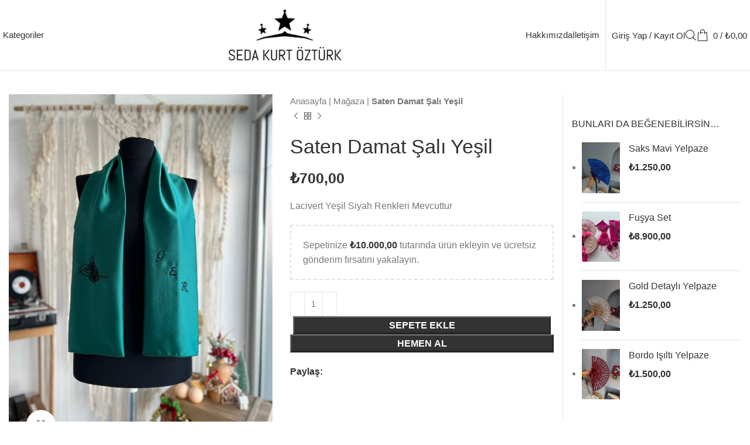

--- FILE ---
content_type: text/html; charset=UTF-8
request_url: https://sedakurtozturk.com/urun/saten-damat-sali-yesil/
body_size: 39685
content:
<!DOCTYPE html><html lang="tr"><head><script data-no-optimize="1">var litespeed_docref=sessionStorage.getItem("litespeed_docref");litespeed_docref&&(Object.defineProperty(document,"referrer",{get:function(){return litespeed_docref}}),sessionStorage.removeItem("litespeed_docref"));</script> <meta charset="UTF-8"><link rel="profile" href="https://gmpg.org/xfn/11"><link rel="pingback" href="https://sedakurtozturk.com/xmlrpc.php"><meta name='robots' content='index, follow, max-image-preview:large, max-snippet:-1, max-video-preview:-1' /><title>ŞifonDamat Şalı</title><meta name="description" content="Şifon Damat Şalı, gelin duvağı, gelin kuşağı ve tüm gelin aksesuarları uygun fiyatlar ve ücretsiz kargo avantajıyla sedakurtozturk.com&#039;da." /><link rel="canonical" href="https://sedakurtozturk.com/urun/saten-damat-sali-yesil/" /><meta property="og:locale" content="tr_TR" /><meta property="og:type" content="article" /><meta property="og:title" content="ŞifonDamat Şalı" /><meta property="og:description" content="Şifon Damat Şalı, gelin duvağı, gelin kuşağı ve tüm gelin aksesuarları uygun fiyatlar ve ücretsiz kargo avantajıyla sedakurtozturk.com&#039;da." /><meta property="og:url" content="https://sedakurtozturk.com/urun/saten-damat-sali-yesil/" /><meta property="og:site_name" content="Seda Kurt Öztürk" /><meta property="article:modified_time" content="2025-08-03T08:18:49+00:00" /><meta property="og:image" content="https://sedakurtozturk.com/wp-content/uploads/2023/12/WhatsApp-Image-2023-04-27-at-20.00.36.jpeg" /><meta property="og:image:width" content="1536" /><meta property="og:image:height" content="2048" /><meta property="og:image:type" content="image/jpeg" /><meta name="twitter:card" content="summary_large_image" /><meta name="twitter:label1" content="Tahmini okuma süresi" /><meta name="twitter:data1" content="2 dakika" /> <script type="application/ld+json" class="yoast-schema-graph">{"@context":"https://schema.org","@graph":[{"@type":"WebPage","@id":"https://sedakurtozturk.com/urun/saten-damat-sali-yesil/","url":"https://sedakurtozturk.com/urun/saten-damat-sali-yesil/","name":"ŞifonDamat Şalı","isPartOf":{"@id":"https://sedakurtozturk.com/#website"},"primaryImageOfPage":{"@id":"https://sedakurtozturk.com/urun/saten-damat-sali-yesil/#primaryimage"},"image":{"@id":"https://sedakurtozturk.com/urun/saten-damat-sali-yesil/#primaryimage"},"thumbnailUrl":"https://sedakurtozturk.com/wp-content/uploads/2023/12/WhatsApp-Image-2023-04-27-at-20.00.36.jpeg","datePublished":"2023-12-24T12:48:48+00:00","dateModified":"2025-08-03T08:18:49+00:00","description":"Şifon Damat Şalı, gelin duvağı, gelin kuşağı ve tüm gelin aksesuarları uygun fiyatlar ve ücretsiz kargo avantajıyla sedakurtozturk.com'da.","breadcrumb":{"@id":"https://sedakurtozturk.com/urun/saten-damat-sali-yesil/#breadcrumb"},"inLanguage":"tr","potentialAction":[{"@type":"ReadAction","target":["https://sedakurtozturk.com/urun/saten-damat-sali-yesil/"]}]},{"@type":"ImageObject","inLanguage":"tr","@id":"https://sedakurtozturk.com/urun/saten-damat-sali-yesil/#primaryimage","url":"https://sedakurtozturk.com/wp-content/uploads/2023/12/WhatsApp-Image-2023-04-27-at-20.00.36.jpeg","contentUrl":"https://sedakurtozturk.com/wp-content/uploads/2023/12/WhatsApp-Image-2023-04-27-at-20.00.36.jpeg","width":1536,"height":2048},{"@type":"BreadcrumbList","@id":"https://sedakurtozturk.com/urun/saten-damat-sali-yesil/#breadcrumb","itemListElement":[{"@type":"ListItem","position":1,"name":"Anasayfa","item":"https://sedakurtozturk.com/"},{"@type":"ListItem","position":2,"name":"Mağaza","item":"https://sedakurtozturk.com/magaza/"},{"@type":"ListItem","position":3,"name":"Saten Damat Şalı Yeşil"}]},{"@type":"WebSite","@id":"https://sedakurtozturk.com/#website","url":"https://sedakurtozturk.com/","name":"Seda Kurt Öztürk","description":"Duvak, Kuşak ve Eldiven Modelleri | Kına Aksesuarları","publisher":{"@id":"https://sedakurtozturk.com/#organization"},"potentialAction":[{"@type":"SearchAction","target":{"@type":"EntryPoint","urlTemplate":"https://sedakurtozturk.com/?s={search_term_string}"},"query-input":{"@type":"PropertyValueSpecification","valueRequired":true,"valueName":"search_term_string"}}],"inLanguage":"tr"},{"@type":"Organization","@id":"https://sedakurtozturk.com/#organization","name":"Seda Kurt Öztürk","url":"https://sedakurtozturk.com/","logo":{"@type":"ImageObject","inLanguage":"tr","@id":"https://sedakurtozturk.com/#/schema/logo/image/","url":"https://sedakurtozturk.com/wp-content/uploads/2023/12/sedakurtozturk.com-logo-dark.png","contentUrl":"https://sedakurtozturk.com/wp-content/uploads/2023/12/sedakurtozturk.com-logo-dark.png","width":220,"height":120,"caption":"Seda Kurt Öztürk"},"image":{"@id":"https://sedakurtozturk.com/#/schema/logo/image/"},"sameAs":["https://instagram.com/sedakurtozturk/"]}]}</script> <link rel='dns-prefetch' href='//capi-automation.s3.us-east-2.amazonaws.com' /><link rel='dns-prefetch' href='//fonts.googleapis.com' /><link rel="alternate" type="application/rss+xml" title="Seda Kurt Öztürk &raquo; akışı" href="https://sedakurtozturk.com/feed/" /><link rel="alternate" type="application/rss+xml" title="Seda Kurt Öztürk &raquo; yorum akışı" href="https://sedakurtozturk.com/comments/feed/" /><style id="litespeed-ccss">.container,.container-fluid{width:100%;padding-right:15px;padding-left:15px;margin-right:auto;margin-left:auto}.row{display:flex;flex-wrap:wrap;margin-right:-15px;margin-left:-15px}.col-12,.col-lg-3,.col-lg-4,.col-lg-8,.col-lg-9,.col-md-3,.col-md-6,.col-md-9{position:relative;width:100%;min-height:1px;padding-right:15px;padding-left:15px}.col-12{flex:0 0 100%;max-width:100%}.order-last{order:13}@media (min-width:769px){.col-md-3{flex:0 0 25%;max-width:25%}.col-md-6{flex:0 0 50%;max-width:50%}.col-md-9{flex:0 0 75%;max-width:75%}}@media (min-width:1025px){.col-lg-3{flex:0 0 25%;max-width:25%}.col-lg-4{flex:0 0 33.333333%;max-width:33.333333%}.col-lg-8{flex:0 0 66.666667%;max-width:66.666667%}.col-lg-9{flex:0 0 75%;max-width:75%}.order-lg-first{order:-1}.order-lg-last{order:13}}.align-items-start{align-items:flex-start!important}:root{--wd-text-line-height:1.6;--wd-brd-radius:.001px;--wd-form-height:42px;--wd-form-color:inherit;--wd-form-placeholder-color:inherit;--wd-form-bg:transparent;--wd-form-brd-color:rgba(0,0,0,.1);--wd-form-brd-color-focus:rgba(0,0,0,.15);--wd-form-chevron:url([data-uri]);--btn-height:42px;--btn-transform:uppercase;--btn-font-weight:600;--btn-font-family:inherit;--btn-font-style:unset;--wd-main-bgcolor:#fff;--wd-scroll-w:.001px;--wd-admin-bar-h:.001px;--wd-tags-mb:20px;--wd-block-spacing:20px;--wd-header-banner-mt:.001px;--wd-sticky-nav-w:.001px;--color-white:#fff;--color-gray-100:#f7f7f7;--color-gray-200:#f1f1f1;--color-gray-300:#bbb;--color-gray-400:#a5a5a5;--color-gray-500:#777;--color-gray-600:#666;--color-gray-700:#555;--color-gray-800:#333;--color-gray-900:#242424;--bgcolor-black-rgb:0,0,0;--bgcolor-white-rgb:255,255,255;--bgcolor-white:#fff;--bgcolor-gray-100:#f7f7f7;--bgcolor-gray-200:#f7f7f7;--bgcolor-gray-300:#f1f1f1;--bgcolor-gray-400:rgba(187,187,187,.4);--brdcolor-gray-200:rgba(0,0,0,.075);--brdcolor-gray-300:rgba(0,0,0,.105);--brdcolor-gray-400:rgba(0,0,0,.12);--brdcolor-gray-500:rgba(0,0,0,.2)}html,body,div,span,h1,h5,p,a,img,ul,li,form,label,aside,figure,header{margin:0;padding:0;border:0;vertical-align:baseline;font:inherit;font-size:100%}*,*:before,*:after{-webkit-box-sizing:border-box;-moz-box-sizing:border-box;box-sizing:border-box}html{line-height:1;-webkit-text-size-adjust:100%;font-family:sans-serif;overflow-x:hidden}ul{list-style:none;margin-bottom:var(--list-mb);padding-left:var(--li-pl);--list-mb:20px;--li-mb:10px;--li-pl:17px}a img{border:none}aside,figure,header{display:block}a,button,input{touch-action:manipulation}button,input{margin:0;color:inherit;font:inherit}button{overflow:visible}button,html input[type=button]{-webkit-appearance:button}button::-moz-focus-inner,input::-moz-focus-inner{padding:0;border:0;padding:0;border:0}body{margin:0;background-color:#fff;color:var(--wd-text-color);text-rendering:optimizeLegibility;font-weight:var(--wd-text-font-weight);font-style:var(--wd-text-font-style);font-size:var(--wd-text-font-size);font-family:var(--wd-text-font);-webkit-font-smoothing:antialiased;-moz-osx-font-smoothing:grayscale;line-height:var(--wd-text-line-height);--wd-header-h:calc(var(--wd-top-bar-h) + var(--wd-header-general-h) + var(--wd-header-bottom-h));--wd-header-sticky-h:calc(var(--wd-top-bar-sticky-h) + var(--wd-header-general-sticky-h) + var(--wd-header-bottom-sticky-h) + var(--wd-header-clone-h))}@supports (overflow:clip){body{overflow:clip}}p{margin-bottom:var(--wd-tags-mb)}a{color:var(--wd-link-color);text-decoration:none}label{display:block;margin-bottom:5px;color:var(--wd-title-color);vertical-align:middle;font-weight:400}.required{border:none;color:#e01020;font-size:16px;line-height:1}img{max-width:100%;height:auto;border:0;vertical-align:middle}h1{font-size:28px}h5{font-size:16px}h1,h5{display:block;margin-bottom:var(--wd-tags-mb);color:var(--wd-title-color);text-transform:var(--wd-title-transform);font-weight:var(--wd-title-font-weight);font-style:var(--wd-title-font-style);font-family:var(--wd-title-font);line-height:1.4}.wd-entities-title{display:block;color:var(--wd-entities-title-color);word-wrap:break-word;font-weight:var(--wd-entities-title-font-weight);font-style:var(--wd-entities-title-font-style);font-family:var(--wd-entities-title-font);text-transform:var(--wd-entities-title-transform);line-height:1.4}li{margin-bottom:var(--li-mb)}li:last-child{margin-bottom:0}ul{list-style:disc}.wd-sub-menu,.wd-nav{list-style:none;--li-pl:0}.wd-sub-menu,.wd-nav{--list-mb:0;--li-mb:0}.text-center{--content-align:center;--text-align:center;text-align:center}.text-right{--text-align:right;text-align:right;--content-align:flex-end}.text-left{--text-align:left;text-align:left;--content-align:flex-start}[class*=color-scheme-light]{--color-white:#000;--color-gray-100:rgba(255,255,255,.1);--color-gray-200:rgba(255,255,255,.2);--color-gray-300:rgba(255,255,255,.5);--color-gray-400:rgba(255,255,255,.6);--color-gray-500:rgba(255,255,255,.7);--color-gray-600:rgba(255,255,255,.8);--color-gray-700:rgba(255,255,255,.9);--color-gray-800:#fff;--color-gray-900:#fff;--bgcolor-black-rgb:255,255,255;--bgcolor-white-rgb:0,0,0;--bgcolor-white:#0f0f0f;--bgcolor-gray-100:#0a0a0a;--bgcolor-gray-200:#121212;--bgcolor-gray-300:#141414;--bgcolor-gray-400:#171717;--brdcolor-gray-200:rgba(255,255,255,.1);--brdcolor-gray-300:rgba(255,255,255,.15);--brdcolor-gray-400:rgba(255,255,255,.25);--brdcolor-gray-500:rgba(255,255,255,.3);--wd-text-color:rgba(255,255,255,.8);--wd-title-color:#fff;--wd-widget-title-color:var(--wd-title-color);--wd-entities-title-color:#fff;--wd-entities-title-color-hover:rgba(255,255,255,.8);--wd-link-color:rgba(255,255,255,.9);--wd-link-color-hover:#fff;--wd-form-brd-color:rgba(255,255,255,.2);--wd-form-brd-color-focus:rgba(255,255,255,.3);--wd-form-placeholder-color:rgba(255,255,255,.6);--wd-form-chevron:url([data-uri]);--wd-main-bgcolor:#1a1a1a;color:var(--wd-text-color)}.color-scheme-dark{--color-white:#fff;--color-gray-100:#f7f7f7;--color-gray-200:#f1f1f1;--color-gray-300:#bbb;--color-gray-400:#a5a5a5;--color-gray-500:#777;--color-gray-600:#666;--color-gray-700:#555;--color-gray-800:#333;--color-gray-900:#242424;--bgcolor-black-rgb:0,0,0;--bgcolor-white-rgb:255,255,255;--bgcolor-white:#fff;--bgcolor-gray-100:#f7f7f7;--bgcolor-gray-200:#f7f7f7;--bgcolor-gray-300:#f1f1f1;--bgcolor-gray-400:rgba(187,187,187,.4);--brdcolor-gray-200:rgba(0,0,0,.075);--brdcolor-gray-300:rgba(0,0,0,.105);--brdcolor-gray-400:rgba(0,0,0,.12);--brdcolor-gray-500:rgba(0,0,0,.2);--wd-text-color:#777;--wd-title-color:#242424;--wd-entities-title-color:#333;--wd-entities-title-color-hover:rgba(51,51,51,.65);--wd-link-color:#333;--wd-link-color-hover:#242424;--wd-form-brd-color:rgba(0,0,0,.1);--wd-form-brd-color-focus:rgba(0,0,0,.15);--wd-form-placeholder-color:#777;color:var(--wd-text-color)}.set-mb-l{--margin-bottom:20px}.set-mb-l>*{margin-bottom:var(--margin-bottom)}.reset-last-child>*:last-child{margin-bottom:0}@keyframes wd-fadeIn{from{opacity:0}to{opacity:1}}input[type=number],input[type=text],input[type=password]{-webkit-appearance:none;-moz-appearance:none;appearance:none}input[type=number],input[type=text],input[type=password]{padding:0 15px;max-width:100%;width:100%;height:var(--wd-form-height);border:var(--wd-form-brd-width) solid var(--wd-form-brd-color);border-radius:var(--wd-form-brd-radius);background-color:var(--wd-form-bg);box-shadow:none;color:var(--wd-form-color);vertical-align:middle;font-size:14px}::-webkit-input-placeholder{color:var(--wd-form-placeholder-color)}::-moz-placeholder{color:var(--wd-form-placeholder-color)}:-moz-placeholder{color:var(--wd-form-placeholder-color)}input[type=checkbox]{box-sizing:border-box;margin-top:0;padding:0;vertical-align:middle;margin-inline-end:5px}input[type=number]{padding:0;text-align:center}input[type=number]::-webkit-inner-spin-button,input[type=number]::-webkit-outer-spin-button{height:auto}input:-webkit-autofill{border-color:var(--wd-form-brd-color);-webkit-box-shadow:0 0 0 1000px var(--wd-form-bg) inset;-webkit-text-fill-color:var(--wd-form-color)}.wd-scroll-content{overflow:hidden;overflow-y:auto;-webkit-overflow-scrolling:touch;max-height:50vh;scrollbar-width:thin}.wd-dropdown{position:absolute;top:100%;left:0;z-index:380;margin-top:15px;margin-right:0;margin-left:calc(var(--nav-gap,.001px)/2*-1);background-color:var(--bgcolor-white);background-position:bottom right;background-clip:border-box;background-repeat:no-repeat;box-shadow:0 0 3px rgba(0,0,0,.15);text-align:left;border-radius:var(--wd-brd-radius);visibility:hidden;opacity:0;transform:translateY(15px) translateZ(0)}.wd-dropdown:after{content:"";position:absolute;inset-inline:0;bottom:100%;height:15px}.wd-dropdown-menu{min-height:min(var(--wd-dropdown-height),var(--wd-content-h,var(--wd-dropdown-height)));width:var(--wd-dropdown-width);background-image:var(--wd-dropdown-bg-img)}.wd-dropdown-menu.wd-design-default{padding:12px 20px;--wd-dropdown-width:220px}.wd-dropdown-menu.wd-design-default>.container{padding:0;width:auto}.wd-sub-menu{--sub-menu-color:#848484;--sub-menu-color-hover:var(--wd-primary-color)}.wd-sub-menu li{position:relative}.wd-sub-menu li>a{position:relative;display:flex;align-items:center;padding-top:8px;padding-bottom:8px;color:var(--sub-menu-color);font-size:14px;line-height:1.3}.wd-nav{--nav-gap:20px;display:inline-flex;flex-wrap:wrap;justify-content:var(--text-align);text-align:left;gap:1px var(--nav-gap)}.wd-nav>li{position:relative}.wd-nav>li>a{position:relative;display:flex;align-items:center;flex-direction:row;text-transform:uppercase;font-weight:600;font-size:13px;line-height:1.2}.wd-nav[class*=wd-style-]{--nav-color:#333;--nav-color-hover:rgba(51,51,51,.7);--nav-color-active:rgba(51,51,51,.7);--nav-chevron-color:rgba(82,82,82,.45)}.wd-nav[class*=wd-style-]>li>a{color:var(--nav-color)}.wd-nav[class*=wd-style-underline] .nav-link-text{position:relative;display:inline-block;padding-block:1px;line-height:1.2}.wd-nav[class*=wd-style-underline] .nav-link-text:after{content:'';position:absolute;top:100%;left:0;width:0;height:2px;background-color:var(--wd-primary-color)}.wd-action-btn{display:inline-flex;vertical-align:middle;--action-btn-color:var(--color-gray-800);--action-btn-hover-color:var(--color-gray-500)}.wd-action-btn>a{display:inline-flex;align-items:center;justify-content:center;color:var(--action-btn-color)}.wd-action-btn>a:before{font-family:"woodmart-font"}.wd-action-btn>a:after{position:absolute;top:calc(50% - .5em);left:0;opacity:0;content:"";display:inline-block;width:1em;height:1em;border:1px solid rgba(0,0,0,0);border-left-color:var(--color-gray-900);border-radius:50%;vertical-align:middle}.wd-action-btn.wd-style-text>a{position:relative;font-weight:600;line-height:1}.wd-action-btn.wd-style-text>a:before{margin-inline-end:.3em;font-size:110%;font-weight:400}.wd-cross-icon>a:before{content:"\f112"}.wd-heading{display:flex;flex:0 0 auto;align-items:center;justify-content:flex-end;gap:10px;padding:20px 15px;border-bottom:1px solid var(--brdcolor-gray-300)}.wd-heading .wd-action-btn{flex:0 0 auto}.wd-heading .wd-action-btn.wd-style-text>a{height:25px}.widget-title{margin-bottom:20px;color:var(--wd-widget-title-color);text-transform:var(--wd-widget-title-transform);font-weight:var(--wd-widget-title-font-weight);font-style:var(--wd-widget-title-font-style);font-size:var(--wd-widget-title-font-size);font-family:var(--wd-widget-title-font)}.widget{margin-bottom:30px;padding-bottom:30px;border-bottom:1px solid var(--brdcolor-gray-300)}.widget:last-child{margin-bottom:0;padding-bottom:0;border-bottom:none}.website-wrapper{position:relative;background-color:var(--wd-main-bgcolor)}.main-page-wrapper{margin-top:-40px;padding-top:40px;min-height:50vh;background-color:var(--wd-main-bgcolor)}.site-content{margin-bottom:40px}.container{max-width:var(--wd-container-w)}.sidebar-container{margin-bottom:40px}.sidebar-container .wd-heading{display:none}@media (min-width:1025px){.wd-scroll{--scrollbar-track-bg:rgba(0,0,0,.05);--scrollbar-thumb-bg:rgba(0,0,0,.12)}.wd-scroll ::-webkit-scrollbar{width:5px}.wd-scroll ::-webkit-scrollbar-track{background-color:var(--scrollbar-track-bg)}.wd-scroll ::-webkit-scrollbar-thumb{background-color:var(--scrollbar-thumb-bg)}}@media (max-width:1024px){@supports not (overflow:clip){body{overflow:hidden}}}ul{box-sizing:border-box}.entry-content{counter-reset:footnotes}:root{--wp--preset--font-size--normal:16px;--wp--preset--font-size--huge:42px}.screen-reader-text{border:0;clip:rect(1px,1px,1px,1px);-webkit-clip-path:inset(50%);clip-path:inset(50%);height:1px;margin:-1px;overflow:hidden;padding:0;position:absolute;width:1px;word-wrap:normal!important}body{--wp--preset--color--black:#000;--wp--preset--color--cyan-bluish-gray:#abb8c3;--wp--preset--color--white:#fff;--wp--preset--color--pale-pink:#f78da7;--wp--preset--color--vivid-red:#cf2e2e;--wp--preset--color--luminous-vivid-orange:#ff6900;--wp--preset--color--luminous-vivid-amber:#fcb900;--wp--preset--color--light-green-cyan:#7bdcb5;--wp--preset--color--vivid-green-cyan:#00d084;--wp--preset--color--pale-cyan-blue:#8ed1fc;--wp--preset--color--vivid-cyan-blue:#0693e3;--wp--preset--color--vivid-purple:#9b51e0;--wp--preset--gradient--vivid-cyan-blue-to-vivid-purple:linear-gradient(135deg,rgba(6,147,227,1) 0%,#9b51e0 100%);--wp--preset--gradient--light-green-cyan-to-vivid-green-cyan:linear-gradient(135deg,#7adcb4 0%,#00d082 100%);--wp--preset--gradient--luminous-vivid-amber-to-luminous-vivid-orange:linear-gradient(135deg,rgba(252,185,0,1) 0%,rgba(255,105,0,1) 100%);--wp--preset--gradient--luminous-vivid-orange-to-vivid-red:linear-gradient(135deg,rgba(255,105,0,1) 0%,#cf2e2e 100%);--wp--preset--gradient--very-light-gray-to-cyan-bluish-gray:linear-gradient(135deg,#eee 0%,#a9b8c3 100%);--wp--preset--gradient--cool-to-warm-spectrum:linear-gradient(135deg,#4aeadc 0%,#9778d1 20%,#cf2aba 40%,#ee2c82 60%,#fb6962 80%,#fef84c 100%);--wp--preset--gradient--blush-light-purple:linear-gradient(135deg,#ffceec 0%,#9896f0 100%);--wp--preset--gradient--blush-bordeaux:linear-gradient(135deg,#fecda5 0%,#fe2d2d 50%,#6b003e 100%);--wp--preset--gradient--luminous-dusk:linear-gradient(135deg,#ffcb70 0%,#c751c0 50%,#4158d0 100%);--wp--preset--gradient--pale-ocean:linear-gradient(135deg,#fff5cb 0%,#b6e3d4 50%,#33a7b5 100%);--wp--preset--gradient--electric-grass:linear-gradient(135deg,#caf880 0%,#71ce7e 100%);--wp--preset--gradient--midnight:linear-gradient(135deg,#020381 0%,#2874fc 100%);--wp--preset--font-size--small:13px;--wp--preset--font-size--medium:20px;--wp--preset--font-size--large:36px;--wp--preset--font-size--x-large:42px;--wp--preset--spacing--20:.44rem;--wp--preset--spacing--30:.67rem;--wp--preset--spacing--40:1rem;--wp--preset--spacing--50:1.5rem;--wp--preset--spacing--60:2.25rem;--wp--preset--spacing--70:3.38rem;--wp--preset--spacing--80:5.06rem;--wp--preset--shadow--natural:6px 6px 9px rgba(0,0,0,.2);--wp--preset--shadow--deep:12px 12px 50px rgba(0,0,0,.4);--wp--preset--shadow--sharp:6px 6px 0px rgba(0,0,0,.2);--wp--preset--shadow--outlined:6px 6px 0px -3px rgba(255,255,255,1),6px 6px rgba(0,0,0,1);--wp--preset--shadow--crisp:6px 6px 0px rgba(0,0,0,1)}.woocommerce form .form-row .required{visibility:visible}.screen-reader-text{position:absolute;top:-10000em;width:1px;height:1px;margin:-1px;padding:0;overflow:hidden;clip:rect(0,0,0,0);border:0}:root{--page-title-display:block}h1.entry-title{display:var(--page-title-display)}:root{--swiper-theme-color:#007aff}:root{--swiper-navigation-size:44px}.elementor-kit-6{--e-global-color-primary:#6ec1e4;--e-global-color-secondary:#54595f;--e-global-color-text:#7a7a7a;--e-global-color-accent:#61ce70;--e-global-typography-primary-font-family:"Roboto";--e-global-typography-primary-font-weight:600;--e-global-typography-secondary-font-family:"Roboto Slab";--e-global-typography-secondary-font-weight:400;--e-global-typography-text-font-family:"Roboto";--e-global-typography-text-font-weight:400;--e-global-typography-accent-font-family:"Roboto";--e-global-typography-accent-font-weight:500}h1.entry-title{display:var(--page-title-display)}.product_list_widget>li{margin-bottom:15px;padding-bottom:15px;border-bottom:1px solid var(--brdcolor-gray-300)}.product_list_widget>li:after{content:"";display:block;clear:both}.product_list_widget>li img{float:left;margin-right:15px;min-width:65px;max-width:65px;border-radius:calc(var(--wd-brd-radius)/1.5)}.product_list_widget>li .widget-product-wrap{display:flex}.product_list_widget>li .widget-product-img{flex:0 0 auto;overflow:hidden;margin-right:15px}.product_list_widget>li .widget-product-img img{float:none;margin-right:0}.product_list_widget>li .widget-product-info{flex:1 1 auto}.product_list_widget>li .wd-entities-title{margin-bottom:8px;font-size:inherit}.product_list_widget>li .price{display:block}.product_list_widget>li:last-child{margin-bottom:0;padding-bottom:0;border-bottom:none}.wd-breadcrumbs{vertical-align:middle}.yoast-breadcrumb a{color:var(--color-gray-500)}.yoast-breadcrumb .breadcrumb_last{margin-inline-end:8px;font-weight:600}.yoast-breadcrumb .breadcrumb_last:last-child{margin-inline-end:0}.amount{color:var(--wd-primary-color);font-weight:600}.price{color:var(--wd-primary-color)}.price .amount{font-size:inherit}.woocommerce-notices-wrapper:empty{display:none}[class*=screen-reader]{position:absolute!important;clip:rect(1px,1px,1px,1px)}.single_add_to_cart_button{border-radius:var(--btn-accented-brd-radius);color:var(--btn-accented-color);box-shadow:var(--btn-accented-box-shadow);background-color:var(--btn-accented-bgcolor);text-transform:var(--btn-accented-transform,var(--btn-transform));font-weight:var(--btn-accented-font-weight,var(--btn-font-weight));font-family:var(--btn-accented-font-family,var(--btn-font-family));font-style:var(--btn-accented-font-style,var(--btn-font-style))}.wd-buy-now-btn{border-radius:var(--btn-accented-brd-radius);color:var(--btn-accented-color);box-shadow:var(--btn-accented-box-shadow);background-color:var(--btn-accented-bgcolor);text-transform:var(--btn-accented-transform,var(--btn-transform));font-weight:var(--btn-accented-font-weight,var(--btn-font-weight));font-family:var(--btn-accented-font-family,var(--btn-font-family));font-style:var(--btn-accented-font-style,var(--btn-font-style))}form.cart{display:flex;flex-wrap:wrap;gap:10px;justify-content:var(--content-align)}form.cart>*{flex:1 1 100%}.single_add_to_cart_button:before{content:"";position:absolute;inset:0;opacity:0;z-index:1;border-radius:inherit;background-color:inherit;box-shadow:inherit}.single_add_to_cart_button:after{position:absolute;top:calc(50% - 9px);inset-inline-start:calc(50% - 9px);opacity:0;z-index:2;content:"";display:inline-block;width:18px;height:18px;border:1px solid rgba(0,0,0,0);border-left-color:currentColor;border-radius:50%;vertical-align:middle}div.quantity{display:inline-flex;vertical-align:top;white-space:nowrap;font-size:0}div.quantity input[type=number]::-webkit-inner-spin-button,div.quantity input[type=number]::-webkit-outer-spin-button,div.quantity input[type=number]{margin:0;-webkit-appearance:none;-moz-appearance:none;appearance:none}div.quantity input[type=number]{width:30px;border-radius:0;border-right:none;border-left:none}div.quantity input[type=button]{padding:0 5px;min-width:25px;min-height:unset;height:42px;border:var(--wd-form-brd-width) solid var(--wd-form-brd-color);background:var(--wd-form-bg);box-shadow:none}div.quantity .minus{border-start-start-radius:var(--wd-form-brd-radius);border-end-start-radius:var(--wd-form-brd-radius)}div.quantity .plus{border-start-end-radius:var(--wd-form-brd-radius);border-end-end-radius:var(--wd-form-brd-radius)}.wd-free-progress-bar{--wd-progress-height:10px}.wd-free-progress-bar .progress-bar{margin-top:10px;background-image:linear-gradient(135deg,rgba(255,255,255,.2) 25%,transparent 25%,transparent 50%,rgba(255,255,255,.2) 50%,rgba(255,255,255,.2) 75%,transparent 75%,transparent);background-size:15px 15px}.wd-free-progress-bar.wd-progress-hide .progress-area{display:none}.wd-shipping-progress-bar.wd-style-bordered .wd-free-progress-bar{padding:20px;border:2px dashed var(--brdcolor-gray-300);border-radius:var(--wd-brd-radius)}.wd-builder-off .wd-shipping-progress-bar{margin-bottom:20px}.wd-progress-bar{--wd-progress-height:7px}.wd-progress-bar .progress-area{width:100%;background-color:rgba(var(--bgcolor-black-rgb),.06)}.wd-progress-bar .progress-bar{background-color:var(--wd-primary-color)}.product_title{font-size:34px;line-height:1.2;--page-title-display:block}@media (max-width:1024px){.product_title{font-size:24px}}@media (max-width:768.98px){.product_title{font-size:20px}}.hide-larger-price .price{word-spacing:-1em;visibility:hidden}.hide-larger-price .price *:not(.price){word-spacing:normal;visibility:visible}.whb-header{margin-bottom:40px}.whb-flex-row{display:flex;flex-direction:row;flex-wrap:nowrap;justify-content:space-between}.whb-column{display:flex;align-items:center;flex-direction:row;max-height:inherit}.whb-col-left,.whb-mobile-left{justify-content:flex-start;margin-left:-10px}.whb-col-right,.whb-mobile-right{justify-content:flex-end;margin-right:-10px}.whb-col-mobile{flex:1 1 auto;justify-content:center;margin-inline:-10px}.whb-flex-flex-middle .whb-col-center{flex:1 1 0%}.whb-main-header{position:relative;top:0;right:0;left:0;z-index:390;backface-visibility:hidden;-webkit-backface-visibility:hidden}.whb-color-dark:not(.whb-with-bg){background-color:#fff}.whb-color-light:not(.whb-with-bg){background-color:#212121}.wd-header-nav,.site-logo{padding-inline:10px}.wd-header-divider.wd-full-height,.wd-header-divider.wd-full-height:before{height:100%}.wd-header-nav{flex:1 1 auto}.wd-nav-main>li>a,.wd-nav-secondary>li>a{height:40px;font-weight:var(--wd-header-el-font-weight);font-style:var(--wd-header-el-font-style);font-size:var(--wd-header-el-font-size);font-family:var(--wd-header-el-font);text-transform:var(--wd-header-el-transform)}.site-logo{max-height:inherit}.wd-logo{max-height:inherit}.wd-logo img{padding-top:5px;padding-bottom:5px;max-height:inherit;transform:translateZ(0);backface-visibility:hidden;-webkit-backface-visibility:hidden;perspective:800px}.wd-logo img[width]:not([src$=".svg"]){width:auto;object-fit:contain}.wd-switch-logo .wd-sticky-logo{display:none;animation:wd-fadeIn .5s ease}.wd-header-divider:before{content:"";display:block;height:18px;border-right:1px solid}.whb-color-dark .wd-header-divider:before{border-color:rgba(0,0,0,.105)}.wd-header-mobile-nav .wd-tools-icon:before{content:"\f15a";font-family:"woodmart-font"}@media (min-width:1025px){.whb-hidden-lg,.whb-hidden-desktop{display:none}.whb-full-width .whb-row>.container{max-width:100%;width:clamp(var(--wd-container-w),95%,100%)}}@media (max-width:1024px){.whb-visible-lg,.whb-hidden-mobile{display:none}}.wd-tools-element{position:relative;--wd-count-size:15px;--wd-header-el-color:#333;--wd-header-el-color-hover:rgba(51,51,51,.6)}.wd-tools-element>a{display:flex;align-items:center;justify-content:center;height:40px;color:var(--wd-header-el-color);line-height:1;padding-inline:10px}.wd-tools-element .wd-tools-icon{position:relative;display:flex;align-items:center;justify-content:center;font-size:0}.wd-tools-element .wd-tools-icon:before{font-size:20px}.wd-tools-element .wd-tools-text{margin-inline-start:8px;text-transform:var(--wd-header-el-transform);white-space:nowrap;font-weight:var(--wd-header-el-font-weight);font-style:var(--wd-header-el-font-style);font-size:var(--wd-header-el-font-size);font-family:var(--wd-header-el-font)}.wd-tools-element .wd-tools-count{z-index:1;width:var(--wd-count-size);height:var(--wd-count-size);border-radius:50%;text-align:center;letter-spacing:0;font-weight:400;line-height:var(--wd-count-size)}.wd-tools-element.wd-style-icon .wd-tools-text{display:none!important}.wd-tools-element.wd-design-1 .wd-tools-count{width:auto;height:auto;text-transform:var(--wd-header-el-transform);font-weight:var(--wd-header-el-font-weight);font-style:var(--wd-header-el-font-style);font-size:var(--wd-header-el-font-size);font-family:var(--wd-header-el-font);line-height:inherit}.wd-tools-element.wd-design-1 .subtotal-divider{display:inline}.whb-column>.wd-social-icons{padding-inline:10px}.wd-social-icons{font-size:0}.wd-social-icons .wd-label{display:block;margin-bottom:5px;color:var(--color-gray-800);font-weight:600;font-size:var(--wd-text-font-size)}.wd-social-icons .wd-social-icon{display:inline-block;margin:4px;vertical-align:middle;text-align:center;font-size:0}.wd-social-icons .wd-icon{display:inline-block;vertical-align:middle;font-family:"woodmart-font"}.social-facebook{--social-color:#365493}.social-facebook .wd-icon:before{content:"\f180"}.social-twitter{--social-color:#3cf}.social-twitter .wd-icon:before{content:"\f154"}.social-instagram{--social-color:#774430}.social-instagram .wd-icon:before{content:"\f163"}.social-email{--social-color:#f89a1e}.social-email .wd-icon:before{content:"\f157"}.social-linkedin{--social-color:#0274b3}.social-linkedin .wd-icon:before{content:"\f158"}.social-whatsapp{--social-color:#1ebea5}.social-whatsapp .wd-icon:before{content:"\f175"}.social-tg{--social-color:#37aee2}.social-tg .wd-icon:before{content:"\f179"}.social-viber{--social-color:#834995}.social-viber .wd-icon:before{content:"\f181"}.wd-social-icons.wd-layout-inline .wd-label{display:inline-block;margin-inline-end:5px;margin-bottom:0;vertical-align:middle}.icons-design-default .wd-social-icon{margin:0!important;padding:6px;width:auto!important;height:auto!important;color:rgba(0,0,0,.6)!important}.icons-design-default .wd-social-icon .wd-icon{line-height:1!important}.icons-design-default.color-scheme-light .wd-social-icon{color:#fff!important}.icons-design-colored .wd-social-icon{background-color:var(--social-color);color:#fff!important}.icons-size-default .wd-social-icon{width:40px;height:40px}.wd-social-icons.icons-size-default .wd-icon{font-size:18px;line-height:40px}.social-form-circle .wd-social-icon{border-radius:50%}@media (min-width:1025px){.wd-social-icons .whatsapp-mobile{display:none!important}}@media (max-width:1024px){.wd-social-icons .whatsapp-desktop{display:none!important}}.login>*:last-child{margin-bottom:0}.login-form-footer{display:flex;align-items:center;flex-wrap:wrap;justify-content:space-between;gap:10px}.login-form-footer .lost_password{order:2;color:var(--wd-primary-color)}.login-form-footer .woocommerce-form-login__rememberme{order:1;margin-bottom:0}.wd-header-my-account .wd-tools-icon:before{content:"\f124";font-family:"woodmart-font"}.wd-account-style-text .wd-tools-icon{display:none!important}.wd-account-style-text .wd-tools-text{margin-left:0}.wd-header-search .wd-tools-icon:before{content:"\f130";font-family:"woodmart-font"}.wd-header-search .wd-tools-icon:after{position:relative;margin-inline-start:-20px;display:flex;align-items:center;justify-content:center;font-size:20px;opacity:0;content:"\f112";font-family:"woodmart-font"}.wd-header-cart .wd-tools-icon:before{content:"\f105";font-family:"woodmart-font"}.wd-header-cart .wd-tools-icon.wd-icon-alt:before{content:"\f126";font-family:"woodmart-font"}.wd-header-cart .wd-cart-number>span,.wd-header-cart .subtotal-divider{display:none}.wd-header-cart .wd-cart-subtotal .amount{color:inherit;font-weight:inherit;font-size:inherit}.wd-header-cart.wd-design-5:not(.wd-style-text){margin-inline-end:5px}.wd-header-cart.wd-design-5 .wd-cart-number{position:absolute;top:-5px;inset-inline-end:-9px;z-index:1;width:15px;height:15px;border-radius:50%;background-color:var(--wd-primary-color);color:#fff;text-align:center;letter-spacing:0;font-weight:400;font-size:9px;line-height:15px}[class*=wd-header-search-form]{padding-inline:10px;flex:1 1 auto}[class*=wd-header-search-form] input[type=text]{min-width:290px}.wd-header-search-form-mobile .searchform{--wd-form-height:42px}.wd-header-search-form-mobile .searchform input[type=text]{min-width:100%}.wd-dropdown-results{margin-top:0!important;overflow:hidden;right:calc((var(--wd-form-brd-radius)/1.5));left:calc((var(--wd-form-brd-radius)/1.5))}.wd-dropdown-results:after{width:auto!important;height:auto!important}.search-results-wrapper{position:relative}.searchform{position:relative;--wd-search-btn-w:var(--wd-form-height);--wd-form-height:46px}.searchform input[type=text]{padding-right:var(--wd-search-btn-w)}.searchform .searchsubmit{position:absolute;inset-block:0;right:0;padding:0;width:var(--wd-search-btn-w);min-height:unset;border:none;background-color:transparent;box-shadow:none;color:var(--wd-form-color);font-weight:400;font-size:0}.searchform .searchsubmit:after{font-size:calc(var(--wd-form-height)/2.3);content:"\f130";font-family:"woodmart-font"}.searchform .searchsubmit:before{position:absolute;top:50%;left:50%;margin-top:calc((var(--wd-form-height)/2.5)/-2);margin-left:calc((var(--wd-form-height)/2.5)/-2);opacity:0;content:"";display:inline-block;width:calc(var(--wd-form-height)/2.5);height:calc(var(--wd-form-height)/2.5);border:1px solid rgba(0,0,0,0);border-left-color:currentColor;border-radius:50%;vertical-align:middle}.single-product .site-content.wd-builder-off{padding-right:0;padding-left:0}.wd-builder-off .single-product-page{--wd-single-spacing:40px}.wd-builder-off .single-product-page>div:not(:last-child){margin-bottom:var(--wd-single-spacing)}.single-product-sidebar{margin-bottom:0}.product-images-inner{position:relative;z-index:1}.single-breadcrumbs-wrapper .wd-breadcrumbs{flex:1 1 auto;text-align:start;font-size:95%}.single-breadcrumbs-wrapper .wd-products-nav{flex:0 0 auto}@media (min-width:769px){.single-product-sidebar.sidebar-right{border-left:1px solid var(--brdcolor-gray-300)}}@media (max-width:1024px){.breadcrumbs-location-summary .single-product-page{margin-top:-15px}.single-product .site-content{margin-bottom:25px}.wd-builder-off .single-product-page{--wd-single-spacing:25px}}@media (max-width:768.98px){.breadcrumbs-location-summary .single-product-page{margin-top:-25px}.product-image-summary-inner>div{margin-bottom:25px}.product-image-summary-inner>div:last-child{margin-bottom:0}.single-product-page .summary-inner{margin-bottom:-20px}.product-image-summary-wrap>div,.product-image-summary-wrap>aside{margin-bottom:25px}.product-image-summary-wrap>aside:last-child{margin-bottom:0}}.summary-inner>.price{font-size:155%;line-height:1.2}@media (max-width:1024px){.summary-inner>.price{font-size:130%}}.product-tabs-wrapper{padding-top:var(--wd-single-spacing);padding-bottom:var(--wd-single-spacing);border-top:1px solid var(--brdcolor-gray-300);border-bottom:1px solid var(--brdcolor-gray-300);background-color:var(--bgcolor-white)}.tabs-layout-tabs>.wd-accordion-item>.wd-accordion-title{display:none}.product-tabs-wrapper .tabs-layout-tabs>.wd-nav-tabs-wrapper{margin-top:calc(var(--wd-single-spacing)*-1 - 1px);margin-bottom:30px}@media (max-width:1024px){.product-tabs-wrapper{border-top:none}.product-tabs-wrapper .tabs-layout-tabs{display:none}}.woocommerce-product-gallery img{width:100%;border-radius:var(--wd-brd-radius)}.woocommerce-product-gallery:not(.thumbs-position-centered){opacity:1!important}.woocommerce-product-gallery .wd-owl{overflow:hidden;border-radius:var(--wd-brd-radius)}.woocommerce-product-gallery .wd-owl .product-image-wrap{padding-inline:2px}.woocommerce-product-gallery .woocommerce-product-gallery__image{position:relative;overflow:hidden;border-radius:var(--wd-brd-radius)}.woocommerce-product-gallery:not(.wd-has-thumb) .thumbnails{display:none}.product-additional-galleries{position:absolute;bottom:0;inset-inline-start:0;z-index:2;display:flex;align-items:flex-start;flex-direction:column;padding:30px 30px 15px}.wd-action-btn.wd-style-icon-bg-text{--icon-bg-size:50px}.wd-action-btn.wd-style-icon-bg-text>a{flex-wrap:nowrap;overflow:hidden;min-width:var(--icon-bg-size);height:var(--icon-bg-size);border-radius:30px;background-color:var(--bgcolor-white);box-shadow:0 0 5px rgba(0,0,0,.08);color:var(--color-gray-600);font-size:13px}.wd-action-btn.wd-style-icon-bg-text>a:before{display:inline-block;width:var(--icon-bg-size);height:var(--icon-bg-size);text-align:center;font-size:18px;line-height:var(--icon-bg-size);font-family:"woodmart-font"}.wd-action-btn.wd-style-icon-bg-text>a>span{overflow:hidden;padding:0;max-width:0;white-space:nowrap;font-weight:600}.wd-show-product-gallery-wrap>a:before{content:"\f127"}@media (max-width:1024px){.wd-action-btn.wd-style-icon-bg-text{--icon-bg-size:40px}.wd-action-btn.wd-style-icon-bg-text>a:before{font-size:14px}}@media (min-width:1025px){.thumbs-position-left .thumbnails:not(.slick-initialized){display:block}.thumbs-position-left:not(.wd-has-thumb)>.col-lg-3{display:none}.thumbs-position-left:not(.wd-has-thumb)>.col-lg-9{flex-basis:100%;max-width:100%}.wd-v-thumb-custom{overflow:hidden}.wd-v-thumb-custom:not(.slick-initialized){height:calc(100% - 30px)}}@media (max-width:1024px){.thumbs-position-left .woocommerce-product-gallery__wrapper{margin-bottom:4px}.thumbs-position-left .thumbnails{display:flex}}.wd-owl{position:relative;z-index:1;width:100%}.wd-owl:not(.owl-loaded){display:flex;overflow:hidden}@media (min-width:1025px){.owl-items-lg-1:not(.owl-loaded)>div{flex:0 0 100%;width:100%}}@media (max-width:576px){.owl-items-xs-1:not(.owl-loaded)>div{flex:0 0 100%;width:100%}}@media (min-width:769px) and (max-width:1024px){.owl-items-md-1:not(.owl-loaded)>div{flex:0 0 100%;width:100%}}@media (min-width:577px) and (max-width:768.98px){.owl-items-sm-1:not(.owl-loaded)>div{flex:0 0 100%;width:100%}}.wd-products-nav .wd-dropdown{right:0;left:auto;margin-left:0;margin-right:calc(var(--nav-gap,.001px)/2*-1);display:flex;align-items:center;min-width:240px}.wd-products-nav{position:relative;display:inline-flex;align-items:center;letter-spacing:0;font-size:14px}.wd-product-nav-btn{display:flex;align-items:center;justify-content:center;width:20px;height:20px;color:var(--color-gray-900)}.wd-product-nav-btn:before{font-size:12px;font-family:"woodmart-font"}.wd-product-nav-btn.wd-btn-prev:before{content:"\f114"}.wd-product-nav-btn.wd-btn-next:before{content:"\f113"}.wd-product-nav-btn.wd-btn-back span{display:none}.wd-product-nav-btn.wd-btn-back:before{content:"\f122"}.wd-product-nav-thumb{flex-shrink:0;max-width:90px}.wd-product-nav-thumb img{border-top-left-radius:var(--wd-brd-radius);border-bottom-left-radius:var(--wd-brd-radius)}.wd-product-nav-desc{padding:10px 15px}.wd-product-nav-desc .wd-entities-title{margin-bottom:5px}@media (max-width:768.98px){.wd-products-nav .wd-dropdown{display:none}}@media (min-width:769px) and (max-width:1024px){.offcanvas-sidebar-tablet .shop-content-area:not(.col-lg-12){flex-basis:100%;max-width:100%;width:100%}}.wd-nav-tabs{align-items:center;--nav-gap:.001px}.wd-nav-tabs>li>a{padding:10px 0;vertical-align:bottom;font-weight:var(--wd-title-font-weight);font-style:var(--wd-title-font-style);font-size:16px;font-family:var(--wd-title-font);line-height:1}.wd-nav-tabs[class*=wd-style-underline]{--nav-color:rgba(51,51,51,.7);--nav-color-hover:#333;--nav-color-active:#333}.wd-nav-tabs.wd-icon-pos-left a{flex-direction:row}@media (max-width:1024px){.wd-nav-tabs{flex-wrap:nowrap;white-space:nowrap}.wd-nav-tabs-wrapper{overflow-x:auto;-webkit-mask-image:linear-gradient(to left,transparent 5px,#000 40px);mask-image:linear-gradient(to left,transparent 5px,#000 40px)}}.wc-tabs-wrapper .woocommerce-Tabs-panel{display:none}.wd-nav.wd-style-underline-reverse>li>a{padding-top:30px}.wd-nav.wd-style-underline-reverse>li>a>.nav-link-text:after{top:-30px;height:3px}@media (max-width:1024px){.wd-nav.wd-style-underline-reverse>li>a{padding-top:15px}.wd-nav.wd-style-underline-reverse>li>a>.nav-link-text:after{top:-15px}}.wd-accordion-title{display:flex;align-items:center;padding-block:var(--wd-accordion-spacing)}.wd-accordion-title-text{flex:1;color:var(--wd-title-color);font-weight:var(--wd-title-font-weight);font-size:var(--wd-accordion-font-size,16px)}.wd-accordion-opener{position:relative;color:var(--color-gray-300);text-align:center;font-size:10px;line-height:1}.wd-accordion-opener.wd-opener-style-arrow:before{content:"\f129";font-family:"woodmart-font"}.wd-accordion-title.wd-active .wd-accordion-opener.wd-opener-style-arrow{transform:rotate(180deg)}.wd-accordion-title.wd-opener-pos-right{flex-direction:row}.wd-accordion-title.wd-opener-pos-right .wd-accordion-opener{margin-left:12px}.scrollToTop{position:fixed;right:20px;bottom:20px;z-index:350;display:flex;align-items:center;justify-content:center;width:50px;height:50px;border-radius:50%;background-color:rgba(var(--bgcolor-white-rgb),.9);box-shadow:0 0 5px rgba(0,0,0,.17);color:var(--color-gray-800);font-size:16px;opacity:0;backface-visibility:hidden;-webkit-backface-visibility:hidden;transform:translateX(100%)}.scrollToTop:after{content:"\f115";font-family:"woodmart-font"}@media (max-width:1024px){.scrollToTop{right:12px;bottom:12px;width:40px;height:40px;font-size:14px}}.login-form-side .woocommerce-notices-wrapper{padding:20px 15px 0}.login-form-side .woocommerce-form-login{padding:20px 15px 15px;border-bottom:1px solid var(--brdcolor-gray-300)}.login-form-side .login.hidden-form{display:none}.wd-sticky-social{position:fixed;top:50%;z-index:390;display:flex;flex-direction:column}.wd-sticky-social .wd-social-icon{display:flex;align-items:center;flex-wrap:nowrap;overflow:hidden;margin:0;min-width:40px;width:auto;height:40px}.wd-sticky-social .wd-icon{width:40px;font-size:14px;line-height:40px}.wd-sticky-social .wd-icon-name{overflow:hidden;padding:0;max-width:0;white-space:nowrap;font-weight:600;font-size:14px}.wd-sticky-social-right{right:0;transform:translate3d(100%,-50%,0);align-items:flex-end}.wd-sticky-social-right .wd-social-icon{flex-direction:row-reverse}@media (max-width:1024px){.wd-sticky-social{display:none}}@media (min-width:769px){.wd-sticky-btn-on{padding-bottom:var(--wd-sticky-btn-height)}}@media (max-width:768.98px){.wd-sticky-btn-on-mb{padding-bottom:var(--wd-sticky-btn-height)}}.wd-search-full-screen .searchform .searchsubmit{display:none}.wd-toolbar{position:fixed;inset-inline:0;bottom:0;z-index:350;display:flex;align-items:center;justify-content:space-between;overflow-x:auto;overflow-y:hidden;-webkit-overflow-scrolling:touch;padding:5px;height:55px;background-color:var(--bgcolor-white);box-shadow:0 0 9px rgba(0,0,0,.12)}.wd-toolbar>div{flex:1 0 20%}.wd-toolbar>div a{height:45px}.wd-toolbar .wd-header-cart.wd-design-5{margin-right:0}.wd-toolbar.wd-toolbar-label-show>div a{position:relative;padding-bottom:15px}.wd-toolbar.wd-toolbar-label-show .wd-toolbar-label{display:block}.wd-toolbar-label{position:absolute;inset-inline:10px;bottom:3px;display:none;overflow:hidden;text-align:center;text-overflow:ellipsis;white-space:nowrap;font-weight:600;font-size:11px;line-height:1;padding:1px 0}.wd-toolbar-shop .wd-tools-icon:before{content:"\f146";font-family:"woodmart-font"}@media (min-width:1025px){.wd-toolbar{display:none}}@media (max-width:1024px){.sticky-toolbar-on{padding-bottom:55px}.sticky-toolbar-on .scrollToTop{bottom:67px}}@media (max-width:768.98px){.sticky-toolbar-on.wd-sticky-btn-on-mb{padding-bottom:calc(55px + var(--wd-sticky-btn-height))}}@media (min-width:769px) and (max-width:1024px){.sticky-toolbar-on.wd-sticky-btn-on{padding-bottom:calc(55px + var(--wd-sticky-btn-height))}}:root{--wd-text-font:"hkgroteskpro",Arial,Helvetica,sans-serif;--wd-text-font-weight:400;--wd-text-color:#777;--wd-text-font-size:16px}:root{--wd-title-font:"hkgroteskpro",Arial,Helvetica,sans-serif;--wd-title-font-weight:500;--wd-title-color:#242424}:root{--wd-entities-title-font:"hkgroteskpro",Arial,Helvetica,sans-serif;--wd-entities-title-font-weight:500;--wd-entities-title-color:#333;--wd-entities-title-color-hover:rgb(51 51 51/65%)}:root{--wd-alternative-font:"Lato",Arial,Helvetica,sans-serif}:root{--wd-widget-title-font:"hkgroteskpro",Arial,Helvetica,sans-serif;--wd-widget-title-font-weight:500;--wd-widget-title-transform:uppercase;--wd-widget-title-color:#333;--wd-widget-title-font-size:16px}:root{--wd-header-el-font:"hkgroteskpro",Arial,Helvetica,sans-serif;--wd-header-el-font-weight:500;--wd-header-el-transform:capitalize;--wd-header-el-font-size:15px}:root{--wd-primary-color:#333}:root{--wd-alternative-color:#1b64a8}:root{--wd-link-color:#333;--wd-link-color-hover:#242424}:root{--btn-default-bgcolor:#f7f7f7}:root{--btn-default-bgcolor-hover:#efefef}:root{--btn-accented-bgcolor:#333}:root{--btn-accented-bgcolor-hover:#000}:root{--notices-success-bg:#459647}:root{--notices-success-color:#fff}:root{--notices-warning-bg:#e0b252}:root{--notices-warning-color:#fff}:root{--wd-form-brd-radius:0px;--wd-form-brd-width:1px;--btn-default-color:#333;--btn-default-color-hover:#333;--btn-accented-color:#fff;--btn-accented-color-hover:#fff;--btn-default-brd-radius:0px;--btn-default-box-shadow:none;--btn-default-box-shadow-hover:none;--btn-default-box-shadow-active:none;--btn-default-bottom:0px;--btn-accented-bottom-active:-1px;--btn-accented-brd-radius:0px;--btn-accented-box-shadow:inset 0 -2px 0 rgba(0,0,0,.15);--btn-accented-box-shadow-hover:inset 0 -2px 0 rgba(0,0,0,.15);--wd-sticky-btn-height:95px;--wd-brd-radius:0px}@media (max-width:1024px){:root{--wd-sticky-btn-height:95px}}@media (max-width:768px){:root{--wd-sticky-btn-height:42px}}:root{--wd-container-w:1400px}.widget-title{padding-top:40px}:root{--wd-top-bar-h:.001px;--wd-top-bar-sm-h:.001px;--wd-top-bar-sticky-h:.001px;--wd-header-general-h:120px;--wd-header-general-sm-h:90px;--wd-header-general-sticky-h:120px;--wd-header-bottom-h:.001px;--wd-header-bottom-sm-h:50px;--wd-header-bottom-sticky-h:50px;--wd-header-clone-h:.001px}@media (min-width:1025px){.whb-general-header-inner{height:120px;max-height:120px}}@media (max-width:1024px){.whb-general-header-inner{height:90px;max-height:90px}.whb-header-bottom-inner{height:50px;max-height:50px}}.whb-general-header{border-color:rgba(129,129,129,.2);border-bottom-width:1px;border-bottom-style:solid}.whb-header-bottom{border-bottom-width:0;border-bottom-style:solid}.screen-reader-text{clip:rect(1px,1px,1px,1px);word-wrap:normal!important;border:0;clip-path:inset(50%);height:1px;margin:-1px;overflow:hidden;overflow-wrap:normal!important;padding:0;position:absolute!important;width:1px}</style><link rel="preload" data-asynced="1" data-optimized="2" as="style" onload="this.onload=null;this.rel='stylesheet'" href="https://sedakurtozturk.com/wp-content/litespeed/ucss/faa444f4e0a5892e5a6ecb23e734786c.css?ver=2aad1" /><script data-optimized="1" type="litespeed/javascript" data-src="https://sedakurtozturk.com/wp-content/plugins/litespeed-cache/assets/js/css_async.min.js"></script> <style id='safe-svg-svg-icon-style-inline-css' type='text/css'>.safe-svg-cover{text-align:center}.safe-svg-cover .safe-svg-inside{display:inline-block;max-width:100%}.safe-svg-cover svg{fill:currentColor;height:100%;max-height:100%;max-width:100%;width:100%}</style><style id='classic-theme-styles-inline-css' type='text/css'>/*! This file is auto-generated */
.wp-block-button__link{color:#fff;background-color:#32373c;border-radius:9999px;box-shadow:none;text-decoration:none;padding:calc(.667em + 2px) calc(1.333em + 2px);font-size:1.125em}.wp-block-file__button{background:#32373c;color:#fff;text-decoration:none}</style><style id='global-styles-inline-css' type='text/css'>:root{--wp--preset--aspect-ratio--square: 1;--wp--preset--aspect-ratio--4-3: 4/3;--wp--preset--aspect-ratio--3-4: 3/4;--wp--preset--aspect-ratio--3-2: 3/2;--wp--preset--aspect-ratio--2-3: 2/3;--wp--preset--aspect-ratio--16-9: 16/9;--wp--preset--aspect-ratio--9-16: 9/16;--wp--preset--color--black: #000000;--wp--preset--color--cyan-bluish-gray: #abb8c3;--wp--preset--color--white: #ffffff;--wp--preset--color--pale-pink: #f78da7;--wp--preset--color--vivid-red: #cf2e2e;--wp--preset--color--luminous-vivid-orange: #ff6900;--wp--preset--color--luminous-vivid-amber: #fcb900;--wp--preset--color--light-green-cyan: #7bdcb5;--wp--preset--color--vivid-green-cyan: #00d084;--wp--preset--color--pale-cyan-blue: #8ed1fc;--wp--preset--color--vivid-cyan-blue: #0693e3;--wp--preset--color--vivid-purple: #9b51e0;--wp--preset--gradient--vivid-cyan-blue-to-vivid-purple: linear-gradient(135deg,rgba(6,147,227,1) 0%,rgb(155,81,224) 100%);--wp--preset--gradient--light-green-cyan-to-vivid-green-cyan: linear-gradient(135deg,rgb(122,220,180) 0%,rgb(0,208,130) 100%);--wp--preset--gradient--luminous-vivid-amber-to-luminous-vivid-orange: linear-gradient(135deg,rgba(252,185,0,1) 0%,rgba(255,105,0,1) 100%);--wp--preset--gradient--luminous-vivid-orange-to-vivid-red: linear-gradient(135deg,rgba(255,105,0,1) 0%,rgb(207,46,46) 100%);--wp--preset--gradient--very-light-gray-to-cyan-bluish-gray: linear-gradient(135deg,rgb(238,238,238) 0%,rgb(169,184,195) 100%);--wp--preset--gradient--cool-to-warm-spectrum: linear-gradient(135deg,rgb(74,234,220) 0%,rgb(151,120,209) 20%,rgb(207,42,186) 40%,rgb(238,44,130) 60%,rgb(251,105,98) 80%,rgb(254,248,76) 100%);--wp--preset--gradient--blush-light-purple: linear-gradient(135deg,rgb(255,206,236) 0%,rgb(152,150,240) 100%);--wp--preset--gradient--blush-bordeaux: linear-gradient(135deg,rgb(254,205,165) 0%,rgb(254,45,45) 50%,rgb(107,0,62) 100%);--wp--preset--gradient--luminous-dusk: linear-gradient(135deg,rgb(255,203,112) 0%,rgb(199,81,192) 50%,rgb(65,88,208) 100%);--wp--preset--gradient--pale-ocean: linear-gradient(135deg,rgb(255,245,203) 0%,rgb(182,227,212) 50%,rgb(51,167,181) 100%);--wp--preset--gradient--electric-grass: linear-gradient(135deg,rgb(202,248,128) 0%,rgb(113,206,126) 100%);--wp--preset--gradient--midnight: linear-gradient(135deg,rgb(2,3,129) 0%,rgb(40,116,252) 100%);--wp--preset--font-size--small: 13px;--wp--preset--font-size--medium: 20px;--wp--preset--font-size--large: 36px;--wp--preset--font-size--x-large: 42px;--wp--preset--spacing--20: 0.44rem;--wp--preset--spacing--30: 0.67rem;--wp--preset--spacing--40: 1rem;--wp--preset--spacing--50: 1.5rem;--wp--preset--spacing--60: 2.25rem;--wp--preset--spacing--70: 3.38rem;--wp--preset--spacing--80: 5.06rem;--wp--preset--shadow--natural: 6px 6px 9px rgba(0, 0, 0, 0.2);--wp--preset--shadow--deep: 12px 12px 50px rgba(0, 0, 0, 0.4);--wp--preset--shadow--sharp: 6px 6px 0px rgba(0, 0, 0, 0.2);--wp--preset--shadow--outlined: 6px 6px 0px -3px rgba(255, 255, 255, 1), 6px 6px rgba(0, 0, 0, 1);--wp--preset--shadow--crisp: 6px 6px 0px rgba(0, 0, 0, 1);}:where(.is-layout-flex){gap: 0.5em;}:where(.is-layout-grid){gap: 0.5em;}body .is-layout-flex{display: flex;}.is-layout-flex{flex-wrap: wrap;align-items: center;}.is-layout-flex > :is(*, div){margin: 0;}body .is-layout-grid{display: grid;}.is-layout-grid > :is(*, div){margin: 0;}:where(.wp-block-columns.is-layout-flex){gap: 2em;}:where(.wp-block-columns.is-layout-grid){gap: 2em;}:where(.wp-block-post-template.is-layout-flex){gap: 1.25em;}:where(.wp-block-post-template.is-layout-grid){gap: 1.25em;}.has-black-color{color: var(--wp--preset--color--black) !important;}.has-cyan-bluish-gray-color{color: var(--wp--preset--color--cyan-bluish-gray) !important;}.has-white-color{color: var(--wp--preset--color--white) !important;}.has-pale-pink-color{color: var(--wp--preset--color--pale-pink) !important;}.has-vivid-red-color{color: var(--wp--preset--color--vivid-red) !important;}.has-luminous-vivid-orange-color{color: var(--wp--preset--color--luminous-vivid-orange) !important;}.has-luminous-vivid-amber-color{color: var(--wp--preset--color--luminous-vivid-amber) !important;}.has-light-green-cyan-color{color: var(--wp--preset--color--light-green-cyan) !important;}.has-vivid-green-cyan-color{color: var(--wp--preset--color--vivid-green-cyan) !important;}.has-pale-cyan-blue-color{color: var(--wp--preset--color--pale-cyan-blue) !important;}.has-vivid-cyan-blue-color{color: var(--wp--preset--color--vivid-cyan-blue) !important;}.has-vivid-purple-color{color: var(--wp--preset--color--vivid-purple) !important;}.has-black-background-color{background-color: var(--wp--preset--color--black) !important;}.has-cyan-bluish-gray-background-color{background-color: var(--wp--preset--color--cyan-bluish-gray) !important;}.has-white-background-color{background-color: var(--wp--preset--color--white) !important;}.has-pale-pink-background-color{background-color: var(--wp--preset--color--pale-pink) !important;}.has-vivid-red-background-color{background-color: var(--wp--preset--color--vivid-red) !important;}.has-luminous-vivid-orange-background-color{background-color: var(--wp--preset--color--luminous-vivid-orange) !important;}.has-luminous-vivid-amber-background-color{background-color: var(--wp--preset--color--luminous-vivid-amber) !important;}.has-light-green-cyan-background-color{background-color: var(--wp--preset--color--light-green-cyan) !important;}.has-vivid-green-cyan-background-color{background-color: var(--wp--preset--color--vivid-green-cyan) !important;}.has-pale-cyan-blue-background-color{background-color: var(--wp--preset--color--pale-cyan-blue) !important;}.has-vivid-cyan-blue-background-color{background-color: var(--wp--preset--color--vivid-cyan-blue) !important;}.has-vivid-purple-background-color{background-color: var(--wp--preset--color--vivid-purple) !important;}.has-black-border-color{border-color: var(--wp--preset--color--black) !important;}.has-cyan-bluish-gray-border-color{border-color: var(--wp--preset--color--cyan-bluish-gray) !important;}.has-white-border-color{border-color: var(--wp--preset--color--white) !important;}.has-pale-pink-border-color{border-color: var(--wp--preset--color--pale-pink) !important;}.has-vivid-red-border-color{border-color: var(--wp--preset--color--vivid-red) !important;}.has-luminous-vivid-orange-border-color{border-color: var(--wp--preset--color--luminous-vivid-orange) !important;}.has-luminous-vivid-amber-border-color{border-color: var(--wp--preset--color--luminous-vivid-amber) !important;}.has-light-green-cyan-border-color{border-color: var(--wp--preset--color--light-green-cyan) !important;}.has-vivid-green-cyan-border-color{border-color: var(--wp--preset--color--vivid-green-cyan) !important;}.has-pale-cyan-blue-border-color{border-color: var(--wp--preset--color--pale-cyan-blue) !important;}.has-vivid-cyan-blue-border-color{border-color: var(--wp--preset--color--vivid-cyan-blue) !important;}.has-vivid-purple-border-color{border-color: var(--wp--preset--color--vivid-purple) !important;}.has-vivid-cyan-blue-to-vivid-purple-gradient-background{background: var(--wp--preset--gradient--vivid-cyan-blue-to-vivid-purple) !important;}.has-light-green-cyan-to-vivid-green-cyan-gradient-background{background: var(--wp--preset--gradient--light-green-cyan-to-vivid-green-cyan) !important;}.has-luminous-vivid-amber-to-luminous-vivid-orange-gradient-background{background: var(--wp--preset--gradient--luminous-vivid-amber-to-luminous-vivid-orange) !important;}.has-luminous-vivid-orange-to-vivid-red-gradient-background{background: var(--wp--preset--gradient--luminous-vivid-orange-to-vivid-red) !important;}.has-very-light-gray-to-cyan-bluish-gray-gradient-background{background: var(--wp--preset--gradient--very-light-gray-to-cyan-bluish-gray) !important;}.has-cool-to-warm-spectrum-gradient-background{background: var(--wp--preset--gradient--cool-to-warm-spectrum) !important;}.has-blush-light-purple-gradient-background{background: var(--wp--preset--gradient--blush-light-purple) !important;}.has-blush-bordeaux-gradient-background{background: var(--wp--preset--gradient--blush-bordeaux) !important;}.has-luminous-dusk-gradient-background{background: var(--wp--preset--gradient--luminous-dusk) !important;}.has-pale-ocean-gradient-background{background: var(--wp--preset--gradient--pale-ocean) !important;}.has-electric-grass-gradient-background{background: var(--wp--preset--gradient--electric-grass) !important;}.has-midnight-gradient-background{background: var(--wp--preset--gradient--midnight) !important;}.has-small-font-size{font-size: var(--wp--preset--font-size--small) !important;}.has-medium-font-size{font-size: var(--wp--preset--font-size--medium) !important;}.has-large-font-size{font-size: var(--wp--preset--font-size--large) !important;}.has-x-large-font-size{font-size: var(--wp--preset--font-size--x-large) !important;}
:where(.wp-block-post-template.is-layout-flex){gap: 1.25em;}:where(.wp-block-post-template.is-layout-grid){gap: 1.25em;}
:where(.wp-block-columns.is-layout-flex){gap: 2em;}:where(.wp-block-columns.is-layout-grid){gap: 2em;}
:root :where(.wp-block-pullquote){font-size: 1.5em;line-height: 1.6;}</style><style id='woocommerce-inline-inline-css' type='text/css'>.woocommerce form .form-row .required { visibility: visible; }</style><style id='yith_wapo_front-inline-css' type='text/css'>:root{--yith-wapo-required-option-color:#AF2323;--yith-wapo-checkbox-style:50%;--yith-wapo-color-swatch-style:2px;--yith-wapo-label-font-size:16px;--yith-wapo-description-font-size:12px;--yith-wapo-color-swatch-size:40px;--yith-wapo-block-padding:0px 0px 0px 0px ;--yith-wapo-block-background-color:#ffffff;--yith-wapo-accent-color-color:#03bfac;--yith-wapo-form-border-color-color:#7a7a7a;--yith-wapo-price-box-colors-text:#474747;--yith-wapo-price-box-colors-background:#ffffff;--yith-wapo-uploads-file-colors-background:#f3f3f3;--yith-wapo-uploads-file-colors-border:#c4c4c4;--yith-wapo-tooltip-colors-text:#ffffff;--yith-wapo-tooltip-colors-background:#03bfac;}</style><style id='dashicons-inline-css' type='text/css'>[data-font="Dashicons"]:before {font-family: 'Dashicons' !important;content: attr(data-icon) !important;speak: none !important;font-weight: normal !important;font-variant: normal !important;text-transform: none !important;line-height: 1 !important;font-style: normal !important;-webkit-font-smoothing: antialiased !important;-moz-osx-font-smoothing: grayscale !important;}</style> <script type="text/template" id="tmpl-variation-template"><div class="woocommerce-variation-description">{{{ data.variation.variation_description }}}</div>
	<div class="woocommerce-variation-price">{{{ data.variation.price_html }}}</div>
	<div class="woocommerce-variation-availability">{{{ data.variation.availability_html }}}</div></script> <script type="text/template" id="tmpl-unavailable-variation-template"><p role="alert">Maalesef, bu ürün mevcut değil. Lütfen farklı bir kombinasyon seçin.</p></script> <script type="litespeed/javascript" data-src="https://sedakurtozturk.com/wp-includes/js/jquery/jquery.min.js" id="jquery-core-js"></script> <script id="wc-add-to-cart-js-extra" type="litespeed/javascript">var wc_add_to_cart_params={"ajax_url":"\/wp-admin\/admin-ajax.php","wc_ajax_url":"\/?wc-ajax=%%endpoint%%","i18n_view_cart":"Sepetim","cart_url":"https:\/\/sedakurtozturk.com\/sepet\/","is_cart":"","cart_redirect_after_add":"no"}</script> <script id="woocommerce-js-extra" type="litespeed/javascript">var woocommerce_params={"ajax_url":"\/wp-admin\/admin-ajax.php","wc_ajax_url":"\/?wc-ajax=%%endpoint%%","i18n_password_show":"\u015eifreyi g\u00f6ster","i18n_password_hide":"\u015eifreyi gizle"}</script> <script id="wp-util-js-extra" type="litespeed/javascript">var _wpUtilSettings={"ajax":{"url":"\/wp-admin\/admin-ajax.php"}}</script> <link rel="https://api.w.org/" href="https://sedakurtozturk.com/wp-json/" /><link rel="alternate" title="JSON" type="application/json" href="https://sedakurtozturk.com/wp-json/wp/v2/product/16777" /><link rel="EditURI" type="application/rsd+xml" title="RSD" href="https://sedakurtozturk.com/xmlrpc.php?rsd" /><meta name="generator" content="WordPress 6.7" /><meta name="generator" content="WooCommerce 10.4.3" /><link rel='shortlink' href='https://sedakurtozturk.com/?p=16777' /><link rel="alternate" title="oEmbed (JSON)" type="application/json+oembed" href="https://sedakurtozturk.com/wp-json/oembed/1.0/embed?url=https%3A%2F%2Fsedakurtozturk.com%2Furun%2Fsaten-damat-sali-yesil%2F" /><link rel="alternate" title="oEmbed (XML)" type="text/xml+oembed" href="https://sedakurtozturk.com/wp-json/oembed/1.0/embed?url=https%3A%2F%2Fsedakurtozturk.com%2Furun%2Fsaten-damat-sali-yesil%2F&#038;format=xml" /><meta name="viewport" content="width=device-width, initial-scale=1.0, maximum-scale=1.0, user-scalable=no">
<noscript><style>.woocommerce-product-gallery{ opacity: 1 !important; }</style></noscript><meta name="generator" content="Elementor 3.34.2; features: e_font_icon_svg, additional_custom_breakpoints; settings: css_print_method-external, google_font-enabled, font_display-swap"> <script  type="litespeed/javascript">!function(f,b,e,v,n,t,s){if(f.fbq)return;n=f.fbq=function(){n.callMethod?n.callMethod.apply(n,arguments):n.queue.push(arguments)};if(!f._fbq)f._fbq=n;n.push=n;n.loaded=!0;n.version='2.0';n.queue=[];t=b.createElement(e);t.async=!0;t.src=v;s=b.getElementsByTagName(e)[0];s.parentNode.insertBefore(t,s)}(window,document,'script','https://connect.facebook.net/en_US/fbevents.js')</script>  <script  type="litespeed/javascript">fbq('init','238394459358002',{},{"agent":"woocommerce_0-10.4.3-3.5.15"});document.addEventListener('DOMContentLiteSpeedLoaded',function(){document.body.insertAdjacentHTML('beforeend','<div class=\"wc-facebook-pixel-event-placeholder\"></div>')},!1)</script> <style>.e-con.e-parent:nth-of-type(n+4):not(.e-lazyloaded):not(.e-no-lazyload),
				.e-con.e-parent:nth-of-type(n+4):not(.e-lazyloaded):not(.e-no-lazyload) * {
					background-image: none !important;
				}
				@media screen and (max-height: 1024px) {
					.e-con.e-parent:nth-of-type(n+3):not(.e-lazyloaded):not(.e-no-lazyload),
					.e-con.e-parent:nth-of-type(n+3):not(.e-lazyloaded):not(.e-no-lazyload) * {
						background-image: none !important;
					}
				}
				@media screen and (max-height: 640px) {
					.e-con.e-parent:nth-of-type(n+2):not(.e-lazyloaded):not(.e-no-lazyload),
					.e-con.e-parent:nth-of-type(n+2):not(.e-lazyloaded):not(.e-no-lazyload) * {
						background-image: none !important;
					}
				}</style><meta name="generator" content="Powered by Slider Revolution 6.6.20 - responsive, Mobile-Friendly Slider Plugin for WordPress with comfortable drag and drop interface." /><link rel="icon" href="https://sedakurtozturk.com/wp-content/uploads/2023/12/sedakurtozturk-favicon.png" sizes="32x32" /><link rel="icon" href="https://sedakurtozturk.com/wp-content/uploads/2023/12/sedakurtozturk-favicon.png" sizes="192x192" /><link rel="apple-touch-icon" href="https://sedakurtozturk.com/wp-content/uploads/2023/12/sedakurtozturk-favicon.png" /><meta name="msapplication-TileImage" content="https://sedakurtozturk.com/wp-content/uploads/2023/12/sedakurtozturk-favicon.png" /> <script type="litespeed/javascript">function setREVStartSize(e){window.RSIW=window.RSIW===undefined?window.innerWidth:window.RSIW;window.RSIH=window.RSIH===undefined?window.innerHeight:window.RSIH;try{var pw=document.getElementById(e.c).parentNode.offsetWidth,newh;pw=pw===0||isNaN(pw)||(e.l=="fullwidth"||e.layout=="fullwidth")?window.RSIW:pw;e.tabw=e.tabw===undefined?0:parseInt(e.tabw);e.thumbw=e.thumbw===undefined?0:parseInt(e.thumbw);e.tabh=e.tabh===undefined?0:parseInt(e.tabh);e.thumbh=e.thumbh===undefined?0:parseInt(e.thumbh);e.tabhide=e.tabhide===undefined?0:parseInt(e.tabhide);e.thumbhide=e.thumbhide===undefined?0:parseInt(e.thumbhide);e.mh=e.mh===undefined||e.mh==""||e.mh==="auto"?0:parseInt(e.mh,0);if(e.layout==="fullscreen"||e.l==="fullscreen")
newh=Math.max(e.mh,window.RSIH);else{e.gw=Array.isArray(e.gw)?e.gw:[e.gw];for(var i in e.rl)if(e.gw[i]===undefined||e.gw[i]===0)e.gw[i]=e.gw[i-1];e.gh=e.el===undefined||e.el===""||(Array.isArray(e.el)&&e.el.length==0)?e.gh:e.el;e.gh=Array.isArray(e.gh)?e.gh:[e.gh];for(var i in e.rl)if(e.gh[i]===undefined||e.gh[i]===0)e.gh[i]=e.gh[i-1];var nl=new Array(e.rl.length),ix=0,sl;e.tabw=e.tabhide>=pw?0:e.tabw;e.thumbw=e.thumbhide>=pw?0:e.thumbw;e.tabh=e.tabhide>=pw?0:e.tabh;e.thumbh=e.thumbhide>=pw?0:e.thumbh;for(var i in e.rl)nl[i]=e.rl[i]<window.RSIW?0:e.rl[i];sl=nl[0];for(var i in nl)if(sl>nl[i]&&nl[i]>0){sl=nl[i];ix=i}
var m=pw>(e.gw[ix]+e.tabw+e.thumbw)?1:(pw-(e.tabw+e.thumbw))/(e.gw[ix]);newh=(e.gh[ix]*m)+(e.tabh+e.thumbh)}
var el=document.getElementById(e.c);if(el!==null&&el)el.style.height=newh+"px";el=document.getElementById(e.c+"_wrapper");if(el!==null&&el){el.style.height=newh+"px";el.style.display="block"}}catch(e){console.log("Failure at Presize of Slider:"+e)}}</script> <style type="text/css" id="wp-custom-css">.widget-title{
	padding-top:40px;
}

.single_add_to_cart_button.button.alt{
	margin-right:5px !important;
	margin-left:5px !important;
}</style><style></style><style id="wd-style-header_817703-css" data-type="wd-style-header_817703">:root{
	--wd-top-bar-h: 0.001px;
	--wd-top-bar-sm-h: 0.001px;
	--wd-top-bar-sticky-h: 0.001px;

	--wd-header-general-h: 120px;
	--wd-header-general-sm-h: 90px;
	--wd-header-general-sticky-h: 120px;

	--wd-header-bottom-h: 0.001px;
	--wd-header-bottom-sm-h: 50px;
	--wd-header-bottom-sticky-h: 50px;

	--wd-header-clone-h: 0.001px;
}


.whb-sticked .whb-general-header .wd-dropdown {
	margin-top: 40px;
}

.whb-sticked .whb-general-header .wd-dropdown:after {
	height: 50px;
}



@media (min-width: 1025px) {
	
		.whb-general-header-inner {
		height: 120px;
		max-height: 120px;
	}

		.whb-sticked .whb-general-header-inner {
		height: 120px;
		max-height: 120px;
	}
		
	
	
	}

@media (max-width: 1024px) {
	
		.whb-general-header-inner {
		height: 90px;
		max-height: 90px;
	}
	
		.whb-header-bottom-inner {
		height: 50px;
		max-height: 50px;
	}
	
	
	}
		
.whb-general-header {
	border-color: rgba(129, 129, 129, 0.2);border-bottom-width: 1px;border-bottom-style: solid;
}

.whb-header-bottom {
	border-bottom-width: 0px;border-bottom-style: solid;
}</style></head><body class="product-template-default single single-product postid-16777 theme-woodmart woocommerce woocommerce-page woocommerce-no-js wrapper-custom  woodmart-product-design-default categories-accordion-on woodmart-archive-shop woodmart-ajax-shop-on offcanvas-sidebar-tablet sticky-toolbar-on hide-larger-price wd-sticky-btn-on wd-sticky-btn-on-mb elementor-default elementor-kit-6"> <script type="text/javascript" id="wd-flicker-fix">// Flicker fix.</script> <div class="website-wrapper"><header class="whb-header whb-header_817703 whb-full-width whb-sticky-shadow whb-scroll-stick whb-sticky-real whb-hide-on-scroll"><div class="whb-main-header"><div class="whb-row whb-top-bar whb-not-sticky-row whb-without-bg whb-without-border whb-color-light whb-hidden-desktop whb-hidden-mobile whb-flex-flex-middle"><div class="container"><div class="whb-flex-row whb-top-bar-inner"><div class="whb-column whb-col-left whb-visible-lg whb-empty-column"></div><div class="whb-column whb-col-center whb-visible-lg whb-empty-column"></div><div class="whb-column whb-col-right whb-visible-lg whb-empty-column"></div><div class="whb-column whb-col-mobile whb-hidden-lg"><div class=" wd-social-icons icons-design-default icons-size-default color-scheme-light social-share social-form-circle text-center">
<a rel="noopener noreferrer nofollow" href="https://www.facebook.com/sharer/sharer.php?u=https://sedakurtozturk.com/urun/saten-damat-sali-yesil/" target="_blank" class=" wd-social-icon social-facebook" aria-label="Facebook social link">
<span class="wd-icon"></span>
</a>
<a rel="noopener noreferrer nofollow" href="https://twitter.com/share?url=https://sedakurtozturk.com/urun/saten-damat-sali-yesil/" target="_blank" class=" wd-social-icon social-twitter" aria-label="Twitter social link">
<span class="wd-icon"></span>
</a>
<a rel="noopener noreferrer nofollow" href="mailto:?subject=Check%20this%20https://sedakurtozturk.com/urun/saten-damat-sali-yesil/" target="_blank" class=" wd-social-icon social-email" aria-label="Email social link">
<span class="wd-icon"></span>
</a>
<a rel="noopener noreferrer nofollow" href="https://www.linkedin.com/shareArticle?mini=true&url=https://sedakurtozturk.com/urun/saten-damat-sali-yesil/" target="_blank" class=" wd-social-icon social-linkedin" aria-label="Linkedin social link">
<span class="wd-icon"></span>
</a>
<a rel="noopener noreferrer nofollow" href="https://api.whatsapp.com/send?text=https%3A%2F%2Fsedakurtozturk.com%2Furun%2Fsaten-damat-sali-yesil%2F" target="_blank" class="whatsapp-desktop  wd-social-icon social-whatsapp" aria-label="WhatsApp social link">
<span class="wd-icon"></span>
</a>
<a rel="noopener noreferrer nofollow" href="whatsapp://send?text=https%3A%2F%2Fsedakurtozturk.com%2Furun%2Fsaten-damat-sali-yesil%2F" target="_blank" class="whatsapp-mobile  wd-social-icon social-whatsapp" aria-label="WhatsApp social link">
<span class="wd-icon"></span>
</a>
<a rel="noopener noreferrer nofollow" href="https://telegram.me/share/url?url=https://sedakurtozturk.com/urun/saten-damat-sali-yesil/" target="_blank" class=" wd-social-icon social-tg" aria-label="Telegram social link">
<span class="wd-icon"></span>
</a>
<a rel="noopener noreferrer nofollow" href="viber://forward?text=https://sedakurtozturk.com/urun/saten-damat-sali-yesil/" target="_blank" class=" wd-social-icon social-viber" aria-label="Viber social link">
<span class="wd-icon"></span>
</a></div></div></div></div></div><div class="whb-row whb-general-header whb-sticky-row whb-without-bg whb-border-fullwidth whb-color-dark whb-flex-equal-sides"><div class="container"><div class="whb-flex-row whb-general-header-inner"><div class="whb-column whb-col-left whb-visible-lg"><div class="wd-header-nav wd-header-main-nav text-left wd-design-1" role="navigation" aria-label="Main navigation"><ul id="menu-header-left" class="menu wd-nav wd-nav-main wd-style-underline wd-gap-s"><li id="menu-item-17144" class="menu-item menu-item-type-custom menu-item-object-custom menu-item-has-children menu-item-17144 item-level-0 menu-simple-dropdown wd-event-hover" ><a href="#" class="woodmart-nav-link"><span class="nav-link-text">Kategoriler</span></a><div class="color-scheme-dark wd-design-default wd-dropdown-menu wd-dropdown"><div class="container"><ul class="wd-sub-menu color-scheme-dark"><li id="menu-item-17136" class="menu-item menu-item-type-taxonomy menu-item-object-product_cat menu-item-17136 item-level-1 wd-event-hover" ><a href="https://sedakurtozturk.com/product-category/duvak-kusak-setleri/" class="woodmart-nav-link">Duvak Kuşak Setleri</a></li><li id="menu-item-17141" class="menu-item menu-item-type-taxonomy menu-item-object-product_cat menu-item-17141 item-level-1 wd-event-hover" ><a href="https://sedakurtozturk.com/product-category/taki-kurdelesi/" class="woodmart-nav-link">Takı Kurdelesi</a></li><li id="menu-item-17139" class="menu-item menu-item-type-taxonomy menu-item-object-product_cat menu-item-17139 item-level-1 wd-event-hover" ><a href="https://sedakurtozturk.com/product-category/guller-ve-eldiven/" class="woodmart-nav-link">Güller ve Eldiven</a></li><li id="menu-item-17142" class="menu-item menu-item-type-taxonomy menu-item-object-product_cat menu-item-17142 item-level-1 wd-event-hover" ><a href="https://sedakurtozturk.com/product-category/tef-ve-mendil/" class="woodmart-nav-link">Tef ve Mendil</a></li><li id="menu-item-17138" class="menu-item menu-item-type-taxonomy menu-item-object-product_cat menu-item-17138 item-level-1 wd-event-hover" ><a href="https://sedakurtozturk.com/product-category/gelin-seti/" class="woodmart-nav-link">Gelin Seti</a></li><li id="menu-item-17137" class="menu-item menu-item-type-taxonomy menu-item-object-product_cat menu-item-17137 item-level-1 wd-event-hover" ><a href="https://sedakurtozturk.com/product-category/gelin-buketi/" class="woodmart-nav-link">Gelin Buketi</a></li><li id="menu-item-17135" class="menu-item menu-item-type-taxonomy menu-item-object-product_cat current-product-ancestor current-menu-parent current-product-parent menu-item-17135 item-level-1 wd-event-hover" ><a href="https://sedakurtozturk.com/product-category/damat-koleksiyonu/" class="woodmart-nav-link">Damat Koleksiyonu</a></li><li id="menu-item-17143" class="menu-item menu-item-type-taxonomy menu-item-object-product_cat menu-item-17143 item-level-1 wd-event-hover" ><a href="https://sedakurtozturk.com/product-category/tepsi-ve-sepet/" class="woodmart-nav-link">Tepsi ve Sepet</a></li><li id="menu-item-17140" class="menu-item menu-item-type-taxonomy menu-item-object-product_cat menu-item-17140 item-level-1 wd-event-hover" ><a href="https://sedakurtozturk.com/product-category/hediyelikler-aksesuarlar/" class="woodmart-nav-link">Hediyelikler &amp; Aksesuarlar</a></li><li id="menu-item-22593" class="menu-item menu-item-type-custom menu-item-object-custom menu-item-22593 item-level-1 wd-event-hover" ><a href="https://sedakurtozturk.com/product-category/indirim/" class="woodmart-nav-link">İndirim</a></li></ul></div></div></li></ul></div></div><div class="whb-column whb-col-center whb-visible-lg"><div class="site-logo wd-switch-logo">
<a href="https://sedakurtozturk.com/" class="wd-logo wd-main-logo" rel="home">
<img data-lazyloaded="1" src="[data-uri]" width="220" height="120" data-src="https://sedakurtozturk.com/wp-content/uploads/2023/12/sedakurtozturk.com-logo-dark.png" class="attachment-full size-full" alt="" style="max-width:220px;" decoding="async" data-srcset="https://sedakurtozturk.com/wp-content/uploads/2023/12/sedakurtozturk.com-logo-dark.png 220w, https://sedakurtozturk.com/wp-content/uploads/2023/12/sedakurtozturk.com-logo-dark-150x82.png 150w, https://sedakurtozturk.com/wp-content/uploads/2023/12/sedakurtozturk.com-logo-dark-147x80.png 147w, https://sedakurtozturk.com/wp-content/uploads/2023/12/sedakurtozturk.com-logo-dark-187x102.png 187w" data-sizes="(max-width: 220px) 100vw, 220px" />	</a>
<a href="https://sedakurtozturk.com/" class="wd-logo wd-sticky-logo" rel="home">
<img data-lazyloaded="1" src="[data-uri]" width="220" height="120" data-src="https://sedakurtozturk.com/wp-content/uploads/2023/12/sedakurtozturk.com-logo-dark.png" class="attachment-full size-full" alt="" style="max-width:220px;" decoding="async" data-srcset="https://sedakurtozturk.com/wp-content/uploads/2023/12/sedakurtozturk.com-logo-dark.png 220w, https://sedakurtozturk.com/wp-content/uploads/2023/12/sedakurtozturk.com-logo-dark-150x82.png 150w, https://sedakurtozturk.com/wp-content/uploads/2023/12/sedakurtozturk.com-logo-dark-147x80.png 147w, https://sedakurtozturk.com/wp-content/uploads/2023/12/sedakurtozturk.com-logo-dark-187x102.png 187w" data-sizes="(max-width: 220px) 100vw, 220px" />		</a></div></div><div class="whb-column whb-col-right whb-visible-lg"><div class="wd-header-nav wd-header-secondary-nav text-right" role="navigation" aria-label="Secondary navigation"><ul id="menu-header-right" class="menu wd-nav wd-nav-secondary wd-style-underline wd-gap-s"><li id="menu-item-17120" class="menu-item menu-item-type-post_type menu-item-object-page menu-item-17120 item-level-0 menu-simple-dropdown wd-event-hover" ><a href="https://sedakurtozturk.com/hakkimizda/" class="woodmart-nav-link"><span class="nav-link-text">Hakkımızda</span></a></li><li id="menu-item-17117" class="menu-item menu-item-type-post_type menu-item-object-page menu-item-17117 item-level-0 menu-simple-dropdown wd-event-hover" ><a href="https://sedakurtozturk.com/iletisim/" class="woodmart-nav-link"><span class="nav-link-text">İletişim</span></a></li></ul></div><div class="whb-space-element " style="width:10px;"></div><div class="wd-header-divider wd-full-height "></div><div class="whb-space-element " style="width:10px;"></div><div class="wd-header-my-account wd-tools-element wd-event-hover wd-design-1 wd-account-style-text login-side-opener whb-vssfpylqqax9pvkfnxoz">
<a href="https://sedakurtozturk.com/hesabim/" title="Hesabım">
<span class="wd-tools-icon">
</span>
<span class="wd-tools-text">
Giriş Yap / Kayıt Ol			</span></a></div><div class="wd-header-search wd-tools-element wd-design-1 wd-style-icon wd-display-full-screen whb-9x1ytaxq7aphtb3npidp" title="Search">
<a href="javascript:void(0);" aria-label="Search">
<span class="wd-tools-icon">
</span><span class="wd-tools-text">
Search			</span></a></div><div class="wd-header-cart wd-tools-element wd-design-1 cart-widget-opener whb-nedhm962r512y1xz9j06">
<a href="https://sedakurtozturk.com/sepet/" title="Alışveriş sepeti">
<span class="wd-tools-icon wd-icon-alt">
</span>
<span class="wd-tools-text">
<span class="wd-cart-number wd-tools-count">0 <span>items</span></span>
<span class="subtotal-divider">/</span>
<span class="wd-cart-subtotal"><span class="woocommerce-Price-amount amount"><bdi><span class="woocommerce-Price-currencySymbol">&#8378;</span>0,00</bdi></span></span>
</span></a></div></div><div class="whb-column whb-mobile-left whb-hidden-lg"><div class="wd-tools-element wd-header-mobile-nav wd-style-text wd-design-1 whb-g1k0m1tib7raxrwkm1t3">
<a href="#" rel="nofollow" aria-label="Open mobile menu">
<span class="wd-tools-icon">
</span><span class="wd-tools-text">Menu</span></a></div></div><div class="whb-column whb-mobile-center whb-hidden-lg"><div class="site-logo wd-switch-logo">
<a href="https://sedakurtozturk.com/" class="wd-logo wd-main-logo" rel="home">
<img data-lazyloaded="1" src="[data-uri]" width="220" height="120" data-src="https://sedakurtozturk.com/wp-content/uploads/2023/12/sedakurtozturk.com-logo-dark.png" class="attachment-full size-full" alt="" style="max-width:220px;" decoding="async" data-srcset="https://sedakurtozturk.com/wp-content/uploads/2023/12/sedakurtozturk.com-logo-dark.png 220w, https://sedakurtozturk.com/wp-content/uploads/2023/12/sedakurtozturk.com-logo-dark-150x82.png 150w, https://sedakurtozturk.com/wp-content/uploads/2023/12/sedakurtozturk.com-logo-dark-147x80.png 147w, https://sedakurtozturk.com/wp-content/uploads/2023/12/sedakurtozturk.com-logo-dark-187x102.png 187w" data-sizes="(max-width: 220px) 100vw, 220px" />	</a>
<a href="https://sedakurtozturk.com/" class="wd-logo wd-sticky-logo" rel="home">
<img data-lazyloaded="1" src="[data-uri]" width="220" height="120" data-src="https://sedakurtozturk.com/wp-content/uploads/2023/12/sedakurtozturk.com-logo-dark.png" class="attachment-full size-full" alt="" style="max-width:220px;" decoding="async" data-srcset="https://sedakurtozturk.com/wp-content/uploads/2023/12/sedakurtozturk.com-logo-dark.png 220w, https://sedakurtozturk.com/wp-content/uploads/2023/12/sedakurtozturk.com-logo-dark-150x82.png 150w, https://sedakurtozturk.com/wp-content/uploads/2023/12/sedakurtozturk.com-logo-dark-147x80.png 147w, https://sedakurtozturk.com/wp-content/uploads/2023/12/sedakurtozturk.com-logo-dark-187x102.png 187w" data-sizes="(max-width: 220px) 100vw, 220px" />		</a></div></div><div class="whb-column whb-mobile-right whb-hidden-lg"><div class="wd-header-cart wd-tools-element wd-design-6 cart-widget-opener wd-style-icon whb-trk5sfmvib0ch1s1qbtc">
<a href="https://sedakurtozturk.com/sepet/" title="Alışveriş sepeti">
<span class="wd-tools-icon wd-icon-alt">
<span class="wd-cart-number wd-tools-count">0 <span>items</span></span>
</span>
<span class="wd-tools-text">
<span class="wd-cart-subtotal"><span class="woocommerce-Price-amount amount"><bdi><span class="woocommerce-Price-currencySymbol">&#8378;</span>0,00</bdi></span></span>
</span></a></div></div></div></div></div><div class="whb-row whb-header-bottom whb-sticky-row whb-without-bg whb-without-border whb-color-dark whb-hidden-desktop whb-col-1"><div class="container"><div class="whb-flex-row whb-header-bottom-inner"><div class="whb-column whb-col-left whb-visible-lg whb-empty-column"></div><div class="whb-column whb-col-mobile whb-hidden-lg"><div class="wd-search-form wd-header-search-form-mobile wd-display-form whb-cpxy4wo50d73iadvly58"><form role="search" method="get" class="searchform  wd-style-default wd-cat-style-bordered woodmart-ajax-search" action="https://sedakurtozturk.com/"  data-thumbnail="1" data-price="1" data-post_type="product" data-count="20" data-sku="0" data-symbols_count="3">
<input type="text" class="s" placeholder="Ürünlerde ara..." value="" name="s" aria-label="Search" title="Ürünlerde ara..." required/>
<input type="hidden" name="post_type" value="product">
<button type="submit" class="searchsubmit">
<span>
Search						</span>
</button></form><div class="search-results-wrapper"><div class="wd-dropdown-results wd-scroll wd-dropdown"><div class="wd-scroll-content"></div></div></div></div></div></div></div></div></div></header><div class="main-page-wrapper"><div class="container-fluid"><div class="row content-layout-wrapper align-items-start"><div class="site-content shop-content-area col-12 breadcrumbs-location-summary wd-builder-off" role="main"><div class="container"></div><div id="product-16777" class="single-product-page single-product-content product-design-default tabs-location-standard tabs-type-tabs meta-location-hide reviews-location-tabs product-no-bg product type-product post-16777 status-publish first instock product_cat-damat-koleksiyonu has-post-thumbnail shipping-taxable purchasable product-type-simple"><div class="container"><div class="woocommerce-notices-wrapper"></div><div class="row product-image-summary-wrap"><div class="product-image-summary col-lg-9 col-12 col-md-9"><div class="row product-image-summary-inner"><div class="col-lg-6 col-12 col-md-6 product-images" ><div class="product-images-inner"><div class="woocommerce-product-gallery woocommerce-product-gallery--with-images woocommerce-product-gallery--columns-4 images  thumbs-position-bottom images row image-action-zoom" style="opacity: 0; transition: opacity .25s ease-in-out;"><div class="col-12"><figure class="woocommerce-product-gallery__wrapper owl-items-lg-1 owl-items-md-1 owl-items-sm-1 owl-items-xs-1 owl-carousel wd-owl" data-hide_pagination_control="yes"><div class="product-image-wrap"><figure data-thumb="https://sedakurtozturk.com/wp-content/uploads/2023/12/WhatsApp-Image-2023-04-27-at-20.00.36-150x200.jpeg" class="woocommerce-product-gallery__image"><a data-elementor-open-lightbox="no" href="https://sedakurtozturk.com/wp-content/uploads/2023/12/WhatsApp-Image-2023-04-27-at-20.00.36.jpeg"><img fetchpriority="high" width="700" height="933" src="https://sedakurtozturk.com/wp-content/uploads/2023/12/WhatsApp-Image-2023-04-27-at-20.00.36-700x933.jpeg" class="wp-post-image wp-post-image" alt="" title="WhatsApp-Image-2023-04-27-at-20.00.36.jpeg" data-caption="" data-src="https://sedakurtozturk.com/wp-content/uploads/2023/12/WhatsApp-Image-2023-04-27-at-20.00.36.jpeg" data-large_image="https://sedakurtozturk.com/wp-content/uploads/2023/12/WhatsApp-Image-2023-04-27-at-20.00.36.jpeg" data-large_image_width="1536" data-large_image_height="2048" decoding="async" srcset="https://sedakurtozturk.com/wp-content/uploads/2023/12/WhatsApp-Image-2023-04-27-at-20.00.36-700x933.jpeg 700w, https://sedakurtozturk.com/wp-content/uploads/2023/12/WhatsApp-Image-2023-04-27-at-20.00.36-225x300.jpeg 225w, https://sedakurtozturk.com/wp-content/uploads/2023/12/WhatsApp-Image-2023-04-27-at-20.00.36-600x800.jpeg 600w, https://sedakurtozturk.com/wp-content/uploads/2023/12/WhatsApp-Image-2023-04-27-at-20.00.36-768x1024.jpeg 768w, https://sedakurtozturk.com/wp-content/uploads/2023/12/WhatsApp-Image-2023-04-27-at-20.00.36-1152x1536.jpeg 1152w, https://sedakurtozturk.com/wp-content/uploads/2023/12/WhatsApp-Image-2023-04-27-at-20.00.36-860x1147.jpeg 860w, https://sedakurtozturk.com/wp-content/uploads/2023/12/WhatsApp-Image-2023-04-27-at-20.00.36-430x573.jpeg 430w, https://sedakurtozturk.com/wp-content/uploads/2023/12/WhatsApp-Image-2023-04-27-at-20.00.36-150x200.jpeg 150w, https://sedakurtozturk.com/wp-content/uploads/2023/12/WhatsApp-Image-2023-04-27-at-20.00.36.jpeg 1536w" sizes="(max-width: 700px) 100vw, 700px" /></a></figure></div></figure><div class="product-additional-galleries"><div class="wd-show-product-gallery-wrap wd-action-btn wd-style-icon-bg-text wd-gallery-btn"><a href="#" rel="nofollow" class="woodmart-show-product-gallery"><span>Fotoğrafı büyüt</span></a></div></div></div><div class="col-12"><div class="thumbnails owl-carousel owl-items-lg-4 owl-items-md-4 owl-items-sm-4 owl-items-xs-3 wd-owl" data-desktop="4" data-tablet="4" data-mobile="3"></div></div></div></div></div><div class="col-lg-6 col-12 col-md-6 text-left summary entry-summary"><div class="summary-inner set-mb-l reset-last-child"><div class="single-breadcrumbs-wrapper"><div class="single-breadcrumbs"><div class="wd-breadcrumbs"><div class="yoast-breadcrumb">
<span><span><a href="https://sedakurtozturk.com/">Anasayfa</a></span> | <span><a href="https://sedakurtozturk.com/magaza/">Mağaza</a></span> | <span class="breadcrumb_last" aria-current="page">Saten Damat Şalı Yeşil</span></span></div></div><div class="wd-products-nav"><div class="wd-event-hover">
<a class="wd-product-nav-btn wd-btn-prev" href="https://sedakurtozturk.com/urun/prenses-tepsi/" aria-label="Previous product"></a><div class="wd-dropdown">
<a href="https://sedakurtozturk.com/urun/prenses-tepsi/" class="wd-product-nav-thumb">
<img data-lazyloaded="1" src="[data-uri]" width="430" height="573" data-src="https://sedakurtozturk.com/wp-content/uploads/e36ffd20-4535-4639-a4f3-70a6aa0e66ac-430x573.jpeg" class="attachment-woocommerce_thumbnail size-woocommerce_thumbnail" alt="Kırmızı El Gülleri Çift" decoding="async" data-srcset="https://sedakurtozturk.com/wp-content/uploads/e36ffd20-4535-4639-a4f3-70a6aa0e66ac-430x573.jpeg 430w, https://sedakurtozturk.com/wp-content/uploads/e36ffd20-4535-4639-a4f3-70a6aa0e66ac-768x1024.jpeg 768w, https://sedakurtozturk.com/wp-content/uploads/e36ffd20-4535-4639-a4f3-70a6aa0e66ac-1152x1536.jpeg 1152w, https://sedakurtozturk.com/wp-content/uploads/e36ffd20-4535-4639-a4f3-70a6aa0e66ac-860x1146.jpeg 860w, https://sedakurtozturk.com/wp-content/uploads/e36ffd20-4535-4639-a4f3-70a6aa0e66ac-700x933.jpeg 700w, https://sedakurtozturk.com/wp-content/uploads/e36ffd20-4535-4639-a4f3-70a6aa0e66ac-150x200.jpeg 150w, https://sedakurtozturk.com/wp-content/uploads/e36ffd20-4535-4639-a4f3-70a6aa0e66ac.jpeg 1200w" data-sizes="(max-width: 430px) 100vw, 430px" />				</a><div class="wd-product-nav-desc">
<a href="https://sedakurtozturk.com/urun/prenses-tepsi/" class="wd-entities-title">
Kırmızı El Gülleri Çift					</a><span class="price">
<span class="woocommerce-Price-amount amount"><span class="woocommerce-Price-currencySymbol">&#8378;</span>600,00</span>					</span></div></div></div>
<a href="https://sedakurtozturk.com/magaza/" class="wd-product-nav-btn wd-btn-back">
<span>
Ürünlere dön		</span>
</a><div class="wd-event-hover">
<a class="wd-product-nav-btn wd-btn-next" href="https://sedakurtozturk.com/urun/bordo-tas-serit-ucu-acik/" aria-label="Next product"></a><div class="wd-dropdown">
<a href="https://sedakurtozturk.com/urun/bordo-tas-serit-ucu-acik/" class="wd-product-nav-thumb">
<img data-lazyloaded="1" src="[data-uri]" loading="lazy" width="430" height="573" data-src="https://sedakurtozturk.com/wp-content/uploads/2023/12/WhatsApp-Image-2023-06-22-at-19.37.05-430x573.jpeg" class="attachment-woocommerce_thumbnail size-woocommerce_thumbnail" alt="Bordo Taş Şerit Ucu Açık" decoding="async" data-srcset="https://sedakurtozturk.com/wp-content/uploads/2023/12/WhatsApp-Image-2023-06-22-at-19.37.05-430x573.jpeg 430w, https://sedakurtozturk.com/wp-content/uploads/2023/12/WhatsApp-Image-2023-06-22-at-19.37.05-225x300.jpeg 225w, https://sedakurtozturk.com/wp-content/uploads/2023/12/WhatsApp-Image-2023-06-22-at-19.37.05-600x800.jpeg 600w, https://sedakurtozturk.com/wp-content/uploads/2023/12/WhatsApp-Image-2023-06-22-at-19.37.05-768x1024.jpeg 768w, https://sedakurtozturk.com/wp-content/uploads/2023/12/WhatsApp-Image-2023-06-22-at-19.37.05-1152x1536.jpeg 1152w, https://sedakurtozturk.com/wp-content/uploads/2023/12/WhatsApp-Image-2023-06-22-at-19.37.05-860x1147.jpeg 860w, https://sedakurtozturk.com/wp-content/uploads/2023/12/WhatsApp-Image-2023-06-22-at-19.37.05-700x933.jpeg 700w, https://sedakurtozturk.com/wp-content/uploads/2023/12/WhatsApp-Image-2023-06-22-at-19.37.05-150x200.jpeg 150w, https://sedakurtozturk.com/wp-content/uploads/2023/12/WhatsApp-Image-2023-06-22-at-19.37.05.jpeg 1536w" data-sizes="(max-width: 430px) 100vw, 430px" />				</a><div class="wd-product-nav-desc">
<a href="https://sedakurtozturk.com/urun/bordo-tas-serit-ucu-acik/" class="wd-entities-title">
Bordo Taş Şerit Ucu Açık					</a><span class="price">
<span class="woocommerce-Price-amount amount"><span class="woocommerce-Price-currencySymbol">&#8378;</span>500,00</span>					</span></div></div></div></div></div></div><h1 class="product_title entry-title wd-entities-title">
Saten Damat Şalı Yeşil</h1><p class="price"><span class="woocommerce-Price-amount amount"><bdi><span class="woocommerce-Price-currencySymbol">&#8378;</span>700,00</bdi></span></p><div class="woocommerce-product-details__short-description"><p>Lacivert Yeşil Siyah Renkleri Mevcuttur</p></div><div class="wd-shipping-progress-bar wd-style-bordered"><div class="wd-progress-bar wd-free-progress-bar wd-progress-hide"><div class="progress-msg">
Sepetinize <span class="woocommerce-Price-amount amount"><span class="woocommerce-Price-currencySymbol">&#8378;</span>10.000,00</span> tutarında ürün ekleyin ve ücretsiz gönderim fırsatını yakalayın.</div><div class="progress-area"><div class="progress-bar" style="width: 0%"></div></div></div></div><form class="cart" action="https://sedakurtozturk.com/urun/saten-damat-sali-yesil/" method="post" enctype='multipart/form-data'><div id="yith-wapo-container" class="yith-wapo-container yith-wapo-form-style-theme" data-product-price="700" data-default-product-price="700" data-product-id="16777">
<input type="hidden" id="yith_wapo_product_id" name="yith_wapo_product_id" value="16777"><input type="hidden" id="yith_wapo_product_img" name="yith_wapo_product_img" value=""><input type="hidden" id="yith_wapo_is_single" name="yith_wapo_is_single" value="1"><input type="hidden" id="_wpnonce" name="_wpnonce" value="9e89774adb" /><input type="hidden" name="_wp_http_referer" value="/urun/saten-damat-sali-yesil/" /></div><div class="quantity">
<input type="button" value="-" class="minus" />
<label class="screen-reader-text" for="quantity_69716e4bbda2c">Saten Damat Şalı Yeşil adet</label>
<input
type="number"
id="quantity_69716e4bbda2c"
class="input-text qty text"
value="1"
aria-label="Ürün miktarı"
min="1"
max=""
name="quantity"step="1"
placeholder=""
inputmode="numeric"
autocomplete="off"
><input type="button" value="+" class="plus" /></div><button type="submit" name="add-to-cart" value="16777" class="single_add_to_cart_button button alt">Sepete Ekle</button><button id="wd-add-to-cart" type="submit" name="wd-add-to-cart" value="16777" class="wd-buy-now-btn button alt">
Hemen al			</button></form><div class=" wd-social-icons icons-design-default icons-size-small color-scheme-dark social-share social-form-circle product-share wd-layout-inline text-left"><span class="wd-label share-title">Paylaş:</span>
<a rel="noopener noreferrer nofollow" href="https://www.facebook.com/sharer/sharer.php?u=https://sedakurtozturk.com/urun/saten-damat-sali-yesil/" target="_blank" class=" wd-social-icon social-facebook" aria-label="Facebook social link">
<span class="wd-icon"></span>
</a>
<a rel="noopener noreferrer nofollow" href="https://twitter.com/share?url=https://sedakurtozturk.com/urun/saten-damat-sali-yesil/" target="_blank" class=" wd-social-icon social-twitter" aria-label="Twitter social link">
<span class="wd-icon"></span>
</a>
<a rel="noopener noreferrer nofollow" href="mailto:?subject=Check%20this%20https://sedakurtozturk.com/urun/saten-damat-sali-yesil/" target="_blank" class=" wd-social-icon social-email" aria-label="Email social link">
<span class="wd-icon"></span>
</a>
<a rel="noopener noreferrer nofollow" href="https://www.linkedin.com/shareArticle?mini=true&url=https://sedakurtozturk.com/urun/saten-damat-sali-yesil/" target="_blank" class=" wd-social-icon social-linkedin" aria-label="Linkedin social link">
<span class="wd-icon"></span>
</a>
<a rel="noopener noreferrer nofollow" href="https://api.whatsapp.com/send?text=https%3A%2F%2Fsedakurtozturk.com%2Furun%2Fsaten-damat-sali-yesil%2F" target="_blank" class="whatsapp-desktop  wd-social-icon social-whatsapp" aria-label="WhatsApp social link">
<span class="wd-icon"></span>
</a>
<a rel="noopener noreferrer nofollow" href="whatsapp://send?text=https%3A%2F%2Fsedakurtozturk.com%2Furun%2Fsaten-damat-sali-yesil%2F" target="_blank" class="whatsapp-mobile  wd-social-icon social-whatsapp" aria-label="WhatsApp social link">
<span class="wd-icon"></span>
</a>
<a rel="noopener noreferrer nofollow" href="https://telegram.me/share/url?url=https://sedakurtozturk.com/urun/saten-damat-sali-yesil/" target="_blank" class=" wd-social-icon social-tg" aria-label="Telegram social link">
<span class="wd-icon"></span>
</a>
<a rel="noopener noreferrer nofollow" href="viber://forward?text=https://sedakurtozturk.com/urun/saten-damat-sali-yesil/" target="_blank" class=" wd-social-icon social-viber" aria-label="Viber social link">
<span class="wd-icon"></span>
</a></div></div></div></div></div><aside class="sidebar-container col-lg-3 col-md-3 col-12 order-last sidebar-right single-product-sidebar area-sidebar-product-single"><div class="wd-heading"><div class="close-side-widget wd-action-btn wd-style-text wd-cross-icon">
<a href="#" rel="nofollow noopener">Kapat</a></div></div><div class="widget-area"><div id="woocommerce_products-13" class="wd-widget widget sidebar-widget woocommerce widget_products"><h5 class="widget-title">Bunları da beğenebilirsin&#8230;</h5><ul class="product_list_widget"><li>
<span class="widget-product-wrap">
<a href="https://sedakurtozturk.com/urun/nikah-ani-defteri-ve-kalemi-8/" title="Saks Mavi Yelpaze" class="widget-product-img">
<img data-lazyloaded="1" src="[data-uri]" loading="lazy" width="430" height="573" data-src="https://sedakurtozturk.com/wp-content/uploads/ee65f98f-7861-4620-afd1-bdf57021c8bf-430x573.jpeg" class="attachment-woocommerce_thumbnail size-woocommerce_thumbnail" alt="Saks Mavi Yelpaze" decoding="async" data-srcset="https://sedakurtozturk.com/wp-content/uploads/ee65f98f-7861-4620-afd1-bdf57021c8bf-430x573.jpeg 430w, https://sedakurtozturk.com/wp-content/uploads/ee65f98f-7861-4620-afd1-bdf57021c8bf-768x1024.jpeg 768w, https://sedakurtozturk.com/wp-content/uploads/ee65f98f-7861-4620-afd1-bdf57021c8bf-1152x1536.jpeg 1152w, https://sedakurtozturk.com/wp-content/uploads/ee65f98f-7861-4620-afd1-bdf57021c8bf-860x1146.jpeg 860w, https://sedakurtozturk.com/wp-content/uploads/ee65f98f-7861-4620-afd1-bdf57021c8bf-700x933.jpeg 700w, https://sedakurtozturk.com/wp-content/uploads/ee65f98f-7861-4620-afd1-bdf57021c8bf-150x200.jpeg 150w, https://sedakurtozturk.com/wp-content/uploads/ee65f98f-7861-4620-afd1-bdf57021c8bf.jpeg 1536w" data-sizes="(max-width: 430px) 100vw, 430px" />		</a>
<span class="widget-product-info">
<a href="https://sedakurtozturk.com/urun/nikah-ani-defteri-ve-kalemi-8/" title="Saks Mavi Yelpaze" class="wd-entities-title">
Saks Mavi Yelpaze			</a>
<span class="price"><span class="woocommerce-Price-amount amount"><bdi><span class="woocommerce-Price-currencySymbol">&#8378;</span>1.250,00</bdi></span></span>
</span>
</span></li><li>
<span class="widget-product-wrap">
<a href="https://sedakurtozturk.com/urun/beyaz-dantel-kese-eldiven-mendil-set-2/" title="Fuşya Set" class="widget-product-img">
<img data-lazyloaded="1" src="[data-uri]" loading="lazy" width="430" height="573" data-src="https://sedakurtozturk.com/wp-content/uploads/01aa19d0-ccde-41f0-aba8-094e4036f465-430x573.jpeg" class="attachment-woocommerce_thumbnail size-woocommerce_thumbnail" alt="Fuşya Set" decoding="async" data-srcset="https://sedakurtozturk.com/wp-content/uploads/01aa19d0-ccde-41f0-aba8-094e4036f465-430x573.jpeg 430w, https://sedakurtozturk.com/wp-content/uploads/01aa19d0-ccde-41f0-aba8-094e4036f465-860x1146.jpeg 860w" data-sizes="(max-width: 430px) 100vw, 430px" />		</a>
<span class="widget-product-info">
<a href="https://sedakurtozturk.com/urun/beyaz-dantel-kese-eldiven-mendil-set-2/" title="Fuşya Set" class="wd-entities-title">
Fuşya Set			</a>
<span class="price"><span class="woocommerce-Price-amount amount"><bdi><span class="woocommerce-Price-currencySymbol">&#8378;</span>8.900,00</bdi></span></span>
</span>
</span></li><li>
<span class="widget-product-wrap">
<a href="https://sedakurtozturk.com/urun/nikah-ani-defteri-ve-kalemi-7/" title="Gold Detaylı Yelpaze" class="widget-product-img">
<img data-lazyloaded="1" src="[data-uri]" loading="lazy" width="430" height="573" data-src="https://sedakurtozturk.com/wp-content/uploads/3a6089db-ea0b-492e-b2af-6f16f174c8e7-430x573.jpeg" class="attachment-woocommerce_thumbnail size-woocommerce_thumbnail" alt="Gold Detaylı Yelpaze" decoding="async" data-srcset="https://sedakurtozturk.com/wp-content/uploads/3a6089db-ea0b-492e-b2af-6f16f174c8e7-430x573.jpeg 430w, https://sedakurtozturk.com/wp-content/uploads/3a6089db-ea0b-492e-b2af-6f16f174c8e7-768x1024.jpeg 768w, https://sedakurtozturk.com/wp-content/uploads/3a6089db-ea0b-492e-b2af-6f16f174c8e7-1152x1536.jpeg 1152w, https://sedakurtozturk.com/wp-content/uploads/3a6089db-ea0b-492e-b2af-6f16f174c8e7-860x1146.jpeg 860w, https://sedakurtozturk.com/wp-content/uploads/3a6089db-ea0b-492e-b2af-6f16f174c8e7-700x933.jpeg 700w, https://sedakurtozturk.com/wp-content/uploads/3a6089db-ea0b-492e-b2af-6f16f174c8e7-150x200.jpeg 150w, https://sedakurtozturk.com/wp-content/uploads/3a6089db-ea0b-492e-b2af-6f16f174c8e7.jpeg 1536w" data-sizes="(max-width: 430px) 100vw, 430px" />		</a>
<span class="widget-product-info">
<a href="https://sedakurtozturk.com/urun/nikah-ani-defteri-ve-kalemi-7/" title="Gold Detaylı Yelpaze" class="wd-entities-title">
Gold Detaylı Yelpaze			</a>
<span class="price"><span class="woocommerce-Price-amount amount"><bdi><span class="woocommerce-Price-currencySymbol">&#8378;</span>1.250,00</bdi></span></span>
</span>
</span></li><li>
<span class="widget-product-wrap">
<a href="https://sedakurtozturk.com/urun/nikah-ani-defteri-ve-kalemi-6/" title="Bordo Işıltı Yelpaze" class="widget-product-img">
<img data-lazyloaded="1" src="[data-uri]" loading="lazy" width="430" height="573" data-src="https://sedakurtozturk.com/wp-content/uploads/6643e4bb-8356-4e05-8b99-745bd5c992fb-430x573.jpeg" class="attachment-woocommerce_thumbnail size-woocommerce_thumbnail" alt="Bordo Işıltı Yelpaze" decoding="async" data-srcset="https://sedakurtozturk.com/wp-content/uploads/6643e4bb-8356-4e05-8b99-745bd5c992fb-430x573.jpeg 430w, https://sedakurtozturk.com/wp-content/uploads/6643e4bb-8356-4e05-8b99-745bd5c992fb-768x1024.jpeg 768w, https://sedakurtozturk.com/wp-content/uploads/6643e4bb-8356-4e05-8b99-745bd5c992fb-1152x1536.jpeg 1152w, https://sedakurtozturk.com/wp-content/uploads/6643e4bb-8356-4e05-8b99-745bd5c992fb-860x1146.jpeg 860w, https://sedakurtozturk.com/wp-content/uploads/6643e4bb-8356-4e05-8b99-745bd5c992fb-700x933.jpeg 700w, https://sedakurtozturk.com/wp-content/uploads/6643e4bb-8356-4e05-8b99-745bd5c992fb-150x200.jpeg 150w, https://sedakurtozturk.com/wp-content/uploads/6643e4bb-8356-4e05-8b99-745bd5c992fb.jpeg 1536w" data-sizes="(max-width: 430px) 100vw, 430px" />		</a>
<span class="widget-product-info">
<a href="https://sedakurtozturk.com/urun/nikah-ani-defteri-ve-kalemi-6/" title="Bordo Işıltı Yelpaze" class="wd-entities-title">
Bordo Işıltı Yelpaze			</a>
<span class="price"><span class="woocommerce-Price-amount amount"><bdi><span class="woocommerce-Price-currencySymbol">&#8378;</span>1.500,00</bdi></span></span>
</span>
</span></li></ul></div></div></aside></div></div><div class="product-tabs-wrapper"><div class="container"><div class="row"><div class="col-12 poduct-tabs-inner"><div class="woocommerce-tabs wc-tabs-wrapper tabs-layout-tabs" data-state="first" data-layout="tabs"><div class="wd-nav-wrapper wd-nav-tabs-wrapper text-center"><ul class="wd-nav wd-nav-tabs wd-icon-pos-left tabs wc-tabs wd-style-underline-reverse" role="tablist"><li class="description_tab active" id="tab-title-description"
role="tab" aria-controls="tab-description">
<a class="wd-nav-link" href="#tab-description">
<span class="nav-link-text wd-tabs-title">
Açıklama								</span>
</a></li></ul></div><div class="wd-accordion-item"><div id="tab-item-title-description" class="wd-accordion-title wd-opener-pos-right tab-title-description wd-active" data-accordion-index="description"><div class="wd-accordion-title-text">
<span>
Açıklama						</span></div><span class="wd-accordion-opener wd-opener-style-arrow"></span></div><div class="entry-content woocommerce-Tabs-panel woocommerce-Tabs-panel--description wd-active panel wc-tab" id="tab-description" role="tabpanel" aria-labelledby="tab-title-description" data-accordion-index="description"><div class="wc-tab-inner"><h3><span style="vertical-align: inherit">Dantelli Damat Şalı, gelin duvağı, gelin kuşağı ve tüm gelin aksesuarları uygun fiyatlar ve ücretsiz kargo avantajıyla sedakurtozturk.com&#8217;da.</span></h3><p><span style="vertical-align: inherit">Duvak modelleri</span><span style="vertical-align: inherit"> ve </span><span style="vertical-align: inherit">Kuşak modelleri</span><span style="vertical-align: inherit"> Fransız güpüründen imal edilmektedir.</span></p><p><span style="vertical-align: inherit">Ürünlerimizin hepsi kaliteli yerli malzeme kullanılarak üretilmekte olup farklı bir ülkeden ithal edilmemiştir.</span></p><p><span style="vertical-align: inherit">Duvak Modelleri</span><span style="vertical-align: inherit"> üretiminde 1. sınıf hayal tül, </span><span style="vertical-align: inherit">kuşak modelleri</span><span style="vertical-align: inherit"> üretiminde 1. sınıf saten kurdele kullanılmaktadır.</span></p><p><span style="vertical-align: inherit">BridalShower</span> <span style="vertical-align: inherit">duvak modelleri</span><span style="vertical-align: inherit"> ve </span><span style="vertical-align: inherit">kuşak modelleri</span><span style="vertical-align: inherit"> 1. sınıf kalitede olup özenle ve dikkatle elde dikilerek siz sevgili gelinlerimizin kullanımına sunulmaktadır.</span></p><h3>Gelin tercihlerine göre önerilerimize göz atın.</h3><p>Gelin duvaklarımızın arasında en gözde modelimiz olan 3D duvak modelleri önerilir.</p><p>Sadelikten yana olan gelinlerimiz için düz dantel duvak modelleri önerilir.</p><p>Parıltıyı seven gelinlerimiz için incili taşlı duvak modelleri önerilir.</p><p><span style="vertical-align: inherit">Duvak modelleri</span><span style="vertical-align: inherit"> haricinde </span><span style="vertical-align: inherit">kuşak modelleri</span><span style="vertical-align: inherit">, patenti tarafımıza ait olan </span><span style="vertical-align: inherit">takı kurdelesi</span><span style="vertical-align: inherit"> ve diğer </span><span style="vertical-align: inherit">takı kurdelesi modelleri</span><span style="vertical-align: inherit">, </span><span style="vertical-align: inherit">kına eldiveni</span><span style="vertical-align: inherit"> modelleri gibi </span><span style="vertical-align: inherit">aksesuar</span><span style="vertical-align: inherit"> seçenekleri de bulunmaktadır.</span></p><p><span style="vertical-align: inherit">Ayrıca </span><span style="vertical-align: inherit">gelin tefleri</span><span style="vertical-align: inherit"> , takı sırasında kullanabileceğiniz </span><span style="vertical-align: inherit">iğnedanlık</span><span style="vertical-align: inherit">, </span><span style="vertical-align: inherit">kına el gülü</span><span style="vertical-align: inherit"> gibi seçenekler bulunmaktadır.</span></p><p><em><span style="vertical-align: inherit">Damat omuz örtüsü, damat eldiveni modelleri sayfamızdaki ürünler arasındadır.</span></em></p><p><span style="vertical-align: inherit">Duvak modelleri</span><span style="vertical-align: inherit"> ve </span><span style="vertical-align: inherit">Kuşak modelleri</span><span style="vertical-align: inherit"> ürünlerimizi özenli paketlerinde siz sevgili gelinlerimize yurtiçi 10 iş günü, yurtdışı 20 iş günü içerisinde sorunsuzca teslim ediyoruz.</span></p><p><span style="vertical-align: inherit">Kısacası </span><span style="vertical-align: inherit">duvak modelleri</span><span style="vertical-align: inherit"> ve </span><span style="vertical-align: inherit">kuşak modelleri</span><span style="vertical-align: inherit"> alışverişinde kalitenin farkına varmak , faturalı ve yasal alışverişin güvenini yaşamak isteyen bütün gelin ve damat adaylarını sitemize bekliyoruz.</span></p><p>Duvak modelleri ve kuşak modelleri hakkında her türlü soru, görüş ve önerileriniz için <a href="https://instagram.com/sedakurtozturk">Instagram</a> hesabımız ve <a href="http://api.whatsapp.com/send?phone=905532729072">Whatsapp</a> hattımız üzerinden taleplerinizi iletebilirsiniz.</p><p><span style="vertical-align: inherit">Duvak modelleri</span><span style="vertical-align: inherit"> ve </span><span style="vertical-align: inherit">kuşak modelleri</span><span style="vertical-align: inherit"> siparişiniz kargoya verildiğinde kargo numaranız sipariş esnasında verdiğiniz cep telefonu numaranıza kısa mesaj olarak iletilir ve kargo takibinizi kolayca yapabilirsiniz.</span></p><p><span style="vertical-align: inherit">Sitemizde her ürüne kolayca ulaşım sağlayabilir, kredi kartı ve EFT/Havale seçenekleriyle ödeme yapabilirsiniz.</span></p><p><em><span style="vertical-align: inherit">&#8221; Duvak modelleri, kuşak modelleri ve diğer ürünlerimiz kişiye özel üretildiğinden kapıda ödeme hizmetimiz bulunmamaktadır.&#8221;</span></em></p><p><span style="vertical-align: inherit">Duvak modelleri</span><span style="vertical-align: inherit"> ve </span><span style="vertical-align: inherit">kuşak modelleri</span><span style="vertical-align: inherit"> siparişinizin ödemesini siparişinizi verdiğiniz sırada yaparsınız. Ödemeniz tarafımıza ulaştığında siparişiniz işleme alınır ve ürününüzün üretimi başlatılır.</span></p><p><em><span style="vertical-align: inherit">Sayfamız Türkiye’nin sadece gelin duvağı hizmeti veren ilk ve tek yasal sayfasıdır.</span></em></p><p>Sitemizden yapacağınız tüm alışverişlerinizde, tarafınıza gönderilen ürünlerin faturalı olarak gönderileceği bilgisini hatırlatmak isteriz ve keyifli alışverişler dileriz.</p></div></div></div></div></div></div></div></div><div class="container related-and-upsells"><div class="related-products"><h3 class="title slider-title">İlgili ürünler</h3><div id="carousel-219"
class="wd-carousel-container  slider-type-product wd-rs- products wd-carousel-spacing-20 wd-stretch-cont-lg title-line-one"  data-grid-gallery='{"grid_gallery":"1","grid_gallery_control":"hover","grid_gallery_enable_arrows":"none"}' data-owl-carousel data-desktop="4" data-tablet_landscape="4" data-tablet="3" data-mobile="2"><div class="owl-carousel wd-owl owl-items-lg-4 owl-items-md-4 owl-items-sm-3 owl-items-xs-2"><div class="slide-product owl-carousel-item"><div class="product-grid-item product wd-hover-alt type-product post-16328 status-publish last instock product_cat-damat-koleksiyonu has-post-thumbnail shipping-taxable purchasable product-type-simple" data-loop="1" data-id="16328"><div class="product-wrapper"><div class="product-element-top wd-quick-shop">
<a href="https://sedakurtozturk.com/urun/sifon-damat-mendili-2/" class="product-image-link">
<img data-lazyloaded="1" src="[data-uri]" width="430" height="573" data-src="https://sedakurtozturk.com/wp-content/uploads/2023/12/IMG_4024-430x573.png.webp" class="attachment-woocommerce_thumbnail size-woocommerce_thumbnail" alt="" decoding="async" data-srcset="https://sedakurtozturk.com/wp-content/uploads/2023/12/IMG_4024-430x573.png.webp 430w, https://sedakurtozturk.com/wp-content/uploads/2023/12/IMG_4024-225x300.png.webp 225w, https://sedakurtozturk.com/wp-content/uploads/2023/12/IMG_4024-600x800.png.webp 600w, https://sedakurtozturk.com/wp-content/uploads/2023/12/IMG_4024-768x1024.png.webp 768w, https://sedakurtozturk.com/wp-content/uploads/2023/12/IMG_4024-1152x1536.png.webp 1152w, https://sedakurtozturk.com/wp-content/uploads/2023/12/IMG_4024-1536x2048.png.webp 1536w, https://sedakurtozturk.com/wp-content/uploads/2023/12/IMG_4024-860x1147.png.webp 860w, https://sedakurtozturk.com/wp-content/uploads/2023/12/IMG_4024-700x933.png.webp 700w, https://sedakurtozturk.com/wp-content/uploads/2023/12/IMG_4024-150x200.png.webp 150w" data-sizes="(max-width: 430px) 100vw, 430px" />		</a><div class="wd-buttons wd-pos-r-t"></div></div><div class="product-element-bottom"><div class="wd-product-header"><h3 class="wd-entities-title"><a href="https://sedakurtozturk.com/urun/sifon-damat-mendili-2/">Şifon Damat Mendili</a></h3></div><div class="wd-product-cats">
<a href="https://sedakurtozturk.com/product-category/damat-koleksiyonu/" rel="tag">Damat Koleksiyonu</a></div><p class="wd-product-stock stock wd-style-default in-stock">Stokta</p><div class="wrap-price"><div class="swap-wrapp"><div class="swap-elements">
<span class="price"><span class="woocommerce-Price-amount amount"><bdi><span class="woocommerce-Price-currencySymbol">&#8378;</span>700,00</bdi></span></span><div class="wd-add-btn">
<a href="/urun/saten-damat-sali-yesil/?add-to-cart=16328" data-quantity="1" class="button product_type_simple add_to_cart_button ajax_add_to_cart add-to-cart-loop" data-product_id="16328" data-product_sku="SKO1-21-1-1-1-1-1-1-2-2-1-1-1-1-1-1-1-1-1-1-1-1-1-1-2-2-1-2-1-1-1-1-1-2-1-1-1-1-1-1" aria-label="Sepete ekle: “Şifon Damat Mendili”" rel="nofollow" data-success_message="&quot;Şifon Damat Mendili&quot; sepetinize eklendi" role="button"><span>Sepete Ekle</span></a></div></div></div></div></div></div></div></div><div class="slide-product owl-carousel-item"><div class="product-grid-item product wd-hover-alt type-product post-16320 status-publish first instock product_cat-damat-koleksiyonu has-post-thumbnail shipping-taxable purchasable product-type-simple" data-loop="2" data-id="16320"><div class="product-wrapper"><div class="product-element-top wd-quick-shop">
<a href="https://sedakurtozturk.com/urun/sifon-damat-mendili/" class="product-image-link">
<img data-lazyloaded="1" src="[data-uri]" width="430" height="573" data-src="https://sedakurtozturk.com/wp-content/uploads/2023/12/IMG_4023-430x573.png.webp" class="attachment-woocommerce_thumbnail size-woocommerce_thumbnail" alt="" decoding="async" data-srcset="https://sedakurtozturk.com/wp-content/uploads/2023/12/IMG_4023-430x573.png.webp 430w, https://sedakurtozturk.com/wp-content/uploads/2023/12/IMG_4023-225x300.png.webp 225w, https://sedakurtozturk.com/wp-content/uploads/2023/12/IMG_4023-600x800.png.webp 600w, https://sedakurtozturk.com/wp-content/uploads/2023/12/IMG_4023-768x1024.png.webp 768w, https://sedakurtozturk.com/wp-content/uploads/2023/12/IMG_4023-1152x1536.png.webp 1152w, https://sedakurtozturk.com/wp-content/uploads/2023/12/IMG_4023-1536x2048.png.webp 1536w, https://sedakurtozturk.com/wp-content/uploads/2023/12/IMG_4023-860x1147.png.webp 860w, https://sedakurtozturk.com/wp-content/uploads/2023/12/IMG_4023-700x933.png.webp 700w, https://sedakurtozturk.com/wp-content/uploads/2023/12/IMG_4023-150x200.png.webp 150w, https://sedakurtozturk.com/wp-content/uploads/2023/12/IMG_4023-300x400.png.webp 300w" data-sizes="(max-width: 430px) 100vw, 430px" />		</a><div class="wd-buttons wd-pos-r-t"></div></div><div class="product-element-bottom"><div class="wd-product-header"><h3 class="wd-entities-title"><a href="https://sedakurtozturk.com/urun/sifon-damat-mendili/">Şifon Damat Mendili</a></h3></div><div class="wd-product-cats">
<a href="https://sedakurtozturk.com/product-category/damat-koleksiyonu/" rel="tag">Damat Koleksiyonu</a></div><p class="wd-product-stock stock wd-style-default in-stock">Stokta</p><div class="wrap-price"><div class="swap-wrapp"><div class="swap-elements">
<span class="price"><span class="woocommerce-Price-amount amount"><bdi><span class="woocommerce-Price-currencySymbol">&#8378;</span>700,00</bdi></span></span><div class="wd-add-btn">
<a href="/urun/saten-damat-sali-yesil/?add-to-cart=16320" data-quantity="1" class="button product_type_simple add_to_cart_button ajax_add_to_cart add-to-cart-loop" data-product_id="16320" data-product_sku="SKO1-21-1-1-1-1-1-1-2-2-1-1-1-1-1-1-1-1-1-1-1-1-1-1-2-2-1-2-1-1-1-1-1-2-1-1-1-1-1" aria-label="Sepete ekle: “Şifon Damat Mendili”" rel="nofollow" data-success_message="&quot;Şifon Damat Mendili&quot; sepetinize eklendi" role="button"><span>Sepete Ekle</span></a></div></div></div></div></div></div></div></div><div class="slide-product owl-carousel-item"><div class="product-grid-item product wd-hover-alt type-product post-16445 status-publish last instock product_cat-damat-koleksiyonu has-post-thumbnail shipping-taxable purchasable product-type-simple" data-loop="3" data-id="16445"><div class="product-wrapper"><div class="product-element-top wd-quick-shop">
<a href="https://sedakurtozturk.com/urun/sifon-damat-sali-yazili/" class="product-image-link">
<img data-lazyloaded="1" src="[data-uri]" width="430" height="573" data-src="https://sedakurtozturk.com/wp-content/uploads/2023/12/WhatsApp-Image-2024-02-13-at-18.25.37-1-430x573.jpeg.webp" class="attachment-woocommerce_thumbnail size-woocommerce_thumbnail" alt="" decoding="async" data-srcset="https://sedakurtozturk.com/wp-content/uploads/2023/12/WhatsApp-Image-2024-02-13-at-18.25.37-1-430x573.jpeg.webp 430w, https://sedakurtozturk.com/wp-content/uploads/2023/12/WhatsApp-Image-2024-02-13-at-18.25.37-1-225x300.jpeg.webp 225w, https://sedakurtozturk.com/wp-content/uploads/2023/12/WhatsApp-Image-2024-02-13-at-18.25.37-1-600x800.jpeg.webp 600w, https://sedakurtozturk.com/wp-content/uploads/2023/12/WhatsApp-Image-2024-02-13-at-18.25.37-1-768x1024.jpeg.webp 768w, https://sedakurtozturk.com/wp-content/uploads/2023/12/WhatsApp-Image-2024-02-13-at-18.25.37-1-1152x1536.jpeg.webp 1152w, https://sedakurtozturk.com/wp-content/uploads/2023/12/WhatsApp-Image-2024-02-13-at-18.25.37-1-860x1146.jpeg.webp 860w, https://sedakurtozturk.com/wp-content/uploads/2023/12/WhatsApp-Image-2024-02-13-at-18.25.37-1-700x933.jpeg.webp 700w, https://sedakurtozturk.com/wp-content/uploads/2023/12/WhatsApp-Image-2024-02-13-at-18.25.37-1-150x200.jpeg.webp 150w, https://sedakurtozturk.com/wp-content/uploads/2023/12/WhatsApp-Image-2024-02-13-at-18.25.37-1.jpeg.webp 1536w" data-sizes="(max-width: 430px) 100vw, 430px" />		</a><div class="wd-buttons wd-pos-r-t"></div></div><div class="product-element-bottom"><div class="wd-product-header"><h3 class="wd-entities-title"><a href="https://sedakurtozturk.com/urun/sifon-damat-sali-yazili/">Şifon Damat Şalı Yazılı</a></h3></div><div class="wd-product-cats">
<a href="https://sedakurtozturk.com/product-category/damat-koleksiyonu/" rel="tag">Damat Koleksiyonu</a></div><p class="wd-product-stock stock wd-style-default in-stock">Stokta</p><div class="wrap-price"><div class="swap-wrapp"><div class="swap-elements">
<span class="price"><span class="woocommerce-Price-amount amount"><bdi><span class="woocommerce-Price-currencySymbol">&#8378;</span>1.400,00</bdi></span></span><div class="wd-add-btn">
<a href="/urun/saten-damat-sali-yesil/?add-to-cart=16445" data-quantity="1" class="button product_type_simple add_to_cart_button ajax_add_to_cart add-to-cart-loop" data-product_id="16445" data-product_sku="SKO1-21-1-1-1-1-1-1-2-2-1-1-1-1-1-1-1-1-1-1-1-1-1-1-2-2-1-2-1-1-1-1-1-2-1-2-1" aria-label="Sepete ekle: “Şifon Damat Şalı Yazılı”" rel="nofollow" data-success_message="&quot;Şifon Damat Şalı Yazılı&quot; sepetinize eklendi" role="button"><span>Sepete Ekle</span></a></div></div></div></div></div></div></div></div><div class="slide-product owl-carousel-item"><div class="product-grid-item product wd-hover-alt type-product post-16531 status-publish first instock product_cat-damat-koleksiyonu has-post-thumbnail shipping-taxable purchasable product-type-simple" data-loop="4" data-id="16531"><div class="product-wrapper"><div class="product-element-top wd-quick-shop">
<a href="https://sedakurtozturk.com/urun/sifon-damat-sali-ay-yildiz/" class="product-image-link">
<img data-lazyloaded="1" src="[data-uri]" width="430" height="573" data-src="https://sedakurtozturk.com/wp-content/uploads/2023/12/WhatsApp-Image-2022-06-16-at-22.55.22-kopya-4-430x573.jpeg.webp" class="attachment-woocommerce_thumbnail size-woocommerce_thumbnail" alt="" decoding="async" data-srcset="https://sedakurtozturk.com/wp-content/uploads/2023/12/WhatsApp-Image-2022-06-16-at-22.55.22-kopya-4-430x573.jpeg.webp 430w, https://sedakurtozturk.com/wp-content/uploads/2023/12/WhatsApp-Image-2022-06-16-at-22.55.22-kopya-4-225x300.jpeg.webp 225w, https://sedakurtozturk.com/wp-content/uploads/2023/12/WhatsApp-Image-2022-06-16-at-22.55.22-kopya-4-600x800.jpeg.webp 600w, https://sedakurtozturk.com/wp-content/uploads/2023/12/WhatsApp-Image-2022-06-16-at-22.55.22-kopya-4-768x1024.jpeg.webp 768w, https://sedakurtozturk.com/wp-content/uploads/2023/12/WhatsApp-Image-2022-06-16-at-22.55.22-kopya-4-1152x1536.jpeg.webp 1152w, https://sedakurtozturk.com/wp-content/uploads/2023/12/WhatsApp-Image-2022-06-16-at-22.55.22-kopya-4-860x1147.jpeg.webp 860w, https://sedakurtozturk.com/wp-content/uploads/2023/12/WhatsApp-Image-2022-06-16-at-22.55.22-kopya-4-700x933.jpeg.webp 700w, https://sedakurtozturk.com/wp-content/uploads/2023/12/WhatsApp-Image-2022-06-16-at-22.55.22-kopya-4-150x200.jpeg.webp 150w, https://sedakurtozturk.com/wp-content/uploads/2023/12/WhatsApp-Image-2022-06-16-at-22.55.22-kopya-4.jpeg.webp 1536w" data-sizes="(max-width: 430px) 100vw, 430px" />		</a><div class="wd-buttons wd-pos-r-t"></div></div><div class="product-element-bottom"><div class="wd-product-header"><h3 class="wd-entities-title"><a href="https://sedakurtozturk.com/urun/sifon-damat-sali-ay-yildiz/">Lacivert Şifon Damat Şalı</a></h3></div><div class="wd-product-cats">
<a href="https://sedakurtozturk.com/product-category/damat-koleksiyonu/" rel="tag">Damat Koleksiyonu</a></div><p class="wd-product-stock stock wd-style-default in-stock">Stokta</p><div class="wrap-price"><div class="swap-wrapp"><div class="swap-elements">
<span class="price"><span class="woocommerce-Price-amount amount"><bdi><span class="woocommerce-Price-currencySymbol">&#8378;</span>600,00</bdi></span></span><div class="wd-add-btn">
<a href="/urun/saten-damat-sali-yesil/?add-to-cart=16531" data-quantity="1" class="button product_type_simple add_to_cart_button ajax_add_to_cart add-to-cart-loop" data-product_id="16531" data-product_sku="SKO1-21-1-1-1-1-1-1-2-2-1-1-1-1-1-1-1-1-1-1-1-1-1-1-2-2-1-2-1-1-1-1-1-2-1-3-1-1" aria-label="Sepete ekle: “Lacivert Şifon Damat Şalı”" rel="nofollow" data-success_message="&quot;Lacivert Şifon Damat Şalı&quot; sepetinize eklendi" role="button"><span>Sepete Ekle</span></a></div></div></div></div></div></div></div></div><div class="slide-product owl-carousel-item"><div class="product-grid-item product wd-hover-alt type-product post-16314 status-publish last instock product_cat-damat-koleksiyonu has-post-thumbnail shipping-taxable purchasable product-type-simple" data-loop="5" data-id="16314"><div class="product-wrapper"><div class="product-element-top wd-quick-shop">
<a href="https://sedakurtozturk.com/urun/sifon-damat-sali-2/" class="product-image-link">
<img data-lazyloaded="1" src="[data-uri]" width="430" height="573" data-src="https://sedakurtozturk.com/wp-content/uploads/2024/06/82d1c936-c5be-44ed-b66d-8c10080a2197-430x573.jpeg" class="attachment-woocommerce_thumbnail size-woocommerce_thumbnail" alt="" decoding="async" data-srcset="https://sedakurtozturk.com/wp-content/uploads/2024/06/82d1c936-c5be-44ed-b66d-8c10080a2197-430x573.jpeg 430w, https://sedakurtozturk.com/wp-content/uploads/2024/06/82d1c936-c5be-44ed-b66d-8c10080a2197-860x1146.jpeg 860w" data-sizes="(max-width: 430px) 100vw, 430px" />		</a><div class="wd-buttons wd-pos-r-t"></div></div><div class="product-element-bottom"><div class="wd-product-header"><h3 class="wd-entities-title"><a href="https://sedakurtozturk.com/urun/sifon-damat-sali-2/">Şifon Damat Şalı</a></h3></div><div class="wd-product-cats">
<a href="https://sedakurtozturk.com/product-category/damat-koleksiyonu/" rel="tag">Damat Koleksiyonu</a></div><p class="wd-product-stock stock wd-style-default in-stock">Stokta</p><div class="wrap-price"><div class="swap-wrapp"><div class="swap-elements">
<span class="price"><span class="woocommerce-Price-amount amount"><bdi><span class="woocommerce-Price-currencySymbol">&#8378;</span>750,00</bdi></span></span><div class="wd-add-btn">
<a href="/urun/saten-damat-sali-yesil/?add-to-cart=16314" data-quantity="1" class="button product_type_simple add_to_cart_button ajax_add_to_cart add-to-cart-loop" data-product_id="16314" data-product_sku="SKO1-21-1-1-1-1-1-1-2-2-1-1-1-1-1-1-1-1-1-1-1-1-1-1-2-2-1-2-1-1-1-1-1-2-1" aria-label="Sepete ekle: “Şifon Damat Şalı”" rel="nofollow" data-success_message="&quot;Şifon Damat Şalı&quot; sepetinize eklendi" role="button"><span>Sepete Ekle</span></a></div></div></div></div></div></div></div></div><div class="slide-product owl-carousel-item"><div class="product-grid-item product wd-hover-alt type-product post-16315 status-publish first instock product_cat-damat-koleksiyonu has-post-thumbnail shipping-taxable purchasable product-type-simple" data-loop="6" data-id="16315"><div class="product-wrapper"><div class="product-element-top wd-quick-shop">
<a href="https://sedakurtozturk.com/urun/sifon-damat-seti/" class="product-image-link">
<img data-lazyloaded="1" src="[data-uri]" width="430" height="573" data-src="https://sedakurtozturk.com/wp-content/uploads/2023/12/IMG_3882-430x573.png.webp" class="attachment-woocommerce_thumbnail size-woocommerce_thumbnail" alt="" decoding="async" />		</a><div class="wd-buttons wd-pos-r-t"></div></div><div class="product-element-bottom"><div class="wd-product-header"><h3 class="wd-entities-title"><a href="https://sedakurtozturk.com/urun/sifon-damat-seti/">Şifon Damat Seti</a></h3></div><div class="wd-product-cats">
<a href="https://sedakurtozturk.com/product-category/damat-koleksiyonu/" rel="tag">Damat Koleksiyonu</a></div><p class="wd-product-stock stock wd-style-default in-stock">Stokta</p><div class="wrap-price"><div class="swap-wrapp"><div class="swap-elements">
<span class="price"><span class="woocommerce-Price-amount amount"><bdi><span class="woocommerce-Price-currencySymbol">&#8378;</span>1.500,00</bdi></span></span><div class="wd-add-btn">
<a href="/urun/saten-damat-sali-yesil/?add-to-cart=16315" data-quantity="1" class="button product_type_simple add_to_cart_button ajax_add_to_cart add-to-cart-loop" data-product_id="16315" data-product_sku="SKO1-21-1-1-1-1-1-1-2-2-1-1-1-1-1-1-1-1-1-1-1-1-1-1-2-2-1-2-1-1-1-1-1-2-1-1" aria-label="Sepete ekle: “Şifon Damat Seti”" rel="nofollow" data-success_message="&quot;Şifon Damat Seti&quot; sepetinize eklendi" role="button"><span>Sepete Ekle</span></a></div></div></div></div></div></div></div></div><div class="slide-product owl-carousel-item"><div class="product-grid-item product wd-hover-alt type-product post-15612 status-publish last instock product_cat-damat-koleksiyonu has-post-thumbnail shipping-taxable purchasable product-type-simple" data-loop="7" data-id="15612"><div class="product-wrapper"><div class="product-element-top wd-quick-shop">
<a href="https://sedakurtozturk.com/urun/dantelli-damat-kina-ortusu-ve-eldiveni-yesil/" class="product-image-link">
<img data-lazyloaded="1" src="[data-uri]" width="430" height="573" data-src="https://sedakurtozturk.com/wp-content/uploads/6544b8f5-1aa3-4dbe-99ad-d6b711dcb128-430x573.jpeg" class="attachment-woocommerce_thumbnail size-woocommerce_thumbnail" alt="" decoding="async" data-srcset="https://sedakurtozturk.com/wp-content/uploads/6544b8f5-1aa3-4dbe-99ad-d6b711dcb128-430x573.jpeg 430w, https://sedakurtozturk.com/wp-content/uploads/6544b8f5-1aa3-4dbe-99ad-d6b711dcb128-860x1146.jpeg 860w" data-sizes="(max-width: 430px) 100vw, 430px" />		</a><div class="wd-buttons wd-pos-r-t"></div></div><div class="product-element-bottom"><div class="wd-product-header"><h3 class="wd-entities-title"><a href="https://sedakurtozturk.com/urun/dantelli-damat-kina-ortusu-ve-eldiveni-yesil/">Kırmızı Damat Şalı</a></h3></div><div class="wd-product-cats">
<a href="https://sedakurtozturk.com/product-category/damat-koleksiyonu/" rel="tag">Damat Koleksiyonu</a></div><p class="wd-product-stock stock wd-style-default in-stock">Stokta</p><div class="wrap-price"><div class="swap-wrapp"><div class="swap-elements">
<span class="price"><span class="woocommerce-Price-amount amount"><bdi><span class="woocommerce-Price-currencySymbol">&#8378;</span>600,00</bdi></span></span><div class="wd-add-btn">
<a href="/urun/saten-damat-sali-yesil/?add-to-cart=15612" data-quantity="1" class="button product_type_simple add_to_cart_button ajax_add_to_cart add-to-cart-loop" data-product_id="15612" data-product_sku="SKO1-21-1-1-1-1-1-1-2-2-1-1-1-1-1-1-1-1-1-1-1-1-1-1-2" aria-label="Sepete ekle: “Kırmızı Damat Şalı”" rel="nofollow" data-success_message="&quot;Kırmızı Damat Şalı&quot; sepetinize eklendi" role="button"><span>Sepete Ekle</span></a></div></div></div></div></div></div></div></div><div class="slide-product owl-carousel-item"><div class="product-grid-item product wd-hover-alt type-product post-16354 status-publish first instock product_cat-damat-koleksiyonu has-post-thumbnail shipping-taxable purchasable product-type-simple" data-loop="8" data-id="16354"><div class="product-wrapper"><div class="product-element-top wd-quick-shop">
<a href="https://sedakurtozturk.com/urun/sifon-damat-sali-ve-eldiveni/" class="product-image-link">
<img data-lazyloaded="1" src="[data-uri]" width="430" height="573" data-src="https://sedakurtozturk.com/wp-content/uploads/8b51a919-633a-475b-9958-40f935bab1a7-430x573.jpeg" class="attachment-woocommerce_thumbnail size-woocommerce_thumbnail" alt="" decoding="async" data-srcset="https://sedakurtozturk.com/wp-content/uploads/8b51a919-633a-475b-9958-40f935bab1a7-430x573.jpeg 430w, https://sedakurtozturk.com/wp-content/uploads/8b51a919-633a-475b-9958-40f935bab1a7-860x1146.jpeg 860w" data-sizes="(max-width: 430px) 100vw, 430px" />		</a><div class="wd-buttons wd-pos-r-t"></div></div><div class="product-element-bottom"><div class="wd-product-header"><h3 class="wd-entities-title"><a href="https://sedakurtozturk.com/urun/sifon-damat-sali-ve-eldiveni/">Şifon Damat Şalı ve Eldiveni</a></h3></div><div class="wd-product-cats">
<a href="https://sedakurtozturk.com/product-category/damat-koleksiyonu/" rel="tag">Damat Koleksiyonu</a></div><p class="wd-product-stock stock wd-style-default in-stock">Stokta</p><div class="wrap-price"><div class="swap-wrapp"><div class="swap-elements">
<span class="price"><span class="woocommerce-Price-amount amount"><bdi><span class="woocommerce-Price-currencySymbol">&#8378;</span>900,00</bdi></span></span><div class="wd-add-btn">
<a href="/urun/saten-damat-sali-yesil/?add-to-cart=16354" data-quantity="1" class="button product_type_simple add_to_cart_button ajax_add_to_cart add-to-cart-loop" data-product_id="16354" data-product_sku="SKO1-21-1-1-1-1-1-1-2-2-1-1-1-1-1-1-1-1-1-1-1-1-1-1-2-2-1-2-1-1-1-1-1-2-1-2" aria-label="Sepete ekle: “Şifon Damat Şalı ve Eldiveni”" rel="nofollow" data-success_message="&quot;Şifon Damat Şalı ve Eldiveni&quot; sepetinize eklendi" role="button"><span>Sepete Ekle</span></a></div></div></div></div></div></div></div></div></div></div></div></div></div></div></div></div></div><footer class="footer-container color-scheme-dark"><div class="container main-footer"><aside class="footer-sidebar widget-area row"><div class="footer-column footer-column-1 col-12 col-sm-4 col-lg-6"><div data-elementor-type="wp-post" data-elementor-id="818" class="elementor elementor-818"><section class="elementor-section elementor-top-section elementor-element elementor-element-5e8e784 elementor-section-boxed elementor-section-height-default elementor-section-height-default wd-section-disabled" data-id="5e8e784" data-element_type="section"><div class="elementor-container elementor-column-gap-default"><div class="elementor-column elementor-col-100 elementor-top-column elementor-element elementor-element-fdef96f" data-id="fdef96f" data-element_type="column"><div class="elementor-widget-wrap elementor-element-populated"><div class="elementor-element elementor-element-858db24 elementor-widget elementor-widget-wd_image_or_svg" data-id="858db24" data-element_type="widget" data-widget_type="wd_image_or_svg.default"><div class="elementor-widget-container"><div class="wd-image text-left">
<img data-lazyloaded="1" src="[data-uri]" width="187" height="102" data-src="https://sedakurtozturk.com/wp-content/uploads/2023/12/sedakurtozturk.com-logo-dark-187x102.png" class="attachment-187x102 size-187x102" alt="" decoding="async" data-srcset="https://sedakurtozturk.com/wp-content/uploads/2023/12/sedakurtozturk.com-logo-dark-187x102.png 187w, https://sedakurtozturk.com/wp-content/uploads/2023/12/sedakurtozturk.com-logo-dark-150x82.png 150w, https://sedakurtozturk.com/wp-content/uploads/2023/12/sedakurtozturk.com-logo-dark.png 220w, https://sedakurtozturk.com/wp-content/uploads/2023/12/sedakurtozturk.com-logo-dark-147x80.png 147w" data-sizes="(max-width: 187px) 100vw, 187px" /></div></div></div><div class="elementor-element elementor-element-41c12ca elementor-widget elementor-widget-wd_text_block" data-id="41c12ca" data-element_type="widget" data-widget_type="wd_text_block.default"><div class="elementor-widget-container"><div class="wd-text-block reset-last-child text-left">
Türkiye’nin ilk ve tek ödüllü duvak tasarımcısı firması olarak<br>bizleri destekleyen sizlere sonsuz sevgilerimizi sunuyoruz.♥</div></div></div><div class="elementor-element elementor-element-3344611 elementor-widget elementor-widget-wd_list" data-id="3344611" data-element_type="widget" data-widget_type="wd_list.default"><div class="elementor-widget-container"><ul class="wd-list color-scheme- wd-fontsize-xs wd-list-type-image wd-list-style- wd-justify-left"><li class="elementor-repeater-item-80be36b">
<img data-lazyloaded="1" src="[data-uri]" data-src="https://sedakurtozturk.com/wp-content/uploads/2021/08/wd-cursor-dark.svg" title="wd-cursor-dark" width="14" height="14">
<span class="list-content">
2 Nolu Bostancı Mah. Kayabaşı Cad. No:33, A/B Ortahisar, Trabzon, Türkiye					</span></li><li class="elementor-repeater-item-c383cf6">
<img data-lazyloaded="1" src="[data-uri]" data-src="https://sedakurtozturk.com/wp-content/uploads/2021/08/wd-phone-dark.svg" title="wd-phone-dark" width="14" height="14">
<span class="list-content">
Telefon: +90 (553) 272 90 72					</span>
<a  href="http://tel+905532729072" class="wd-fill" aria-label="List item link"></a></li><li class="elementor-repeater-item-a511145">
<img data-lazyloaded="1" src="[data-uri]" data-src="https://sedakurtozturk.com/wp-content/uploads/2021/08/wd-envelope-dark.svg" title="wd-envelope-dark" width="14" height="14">
<span class="list-content">
E-Posta: musteri@sedakurtozturk.com					</span>
<a  href="mailto:musteri@sedakurtozturk.com" class="wd-fill" aria-label="List item link"></a></li></ul></div></div></div></div></div></section></div></div><div class="footer-column footer-column-2 col-12 col-sm-4 col-lg-3"><div id="nav_menu-18" class="wd-widget widget footer-widget  widget_nav_menu"><h5 class="widget-title">Kurumsal</h5><div class="menu-footer-1-container"><ul id="menu-footer-1" class="menu"><li id="menu-item-17178" class="menu-item menu-item-type-post_type menu-item-object-page menu-item-17178"><a href="https://sedakurtozturk.com/hakkimizda/">Hakkımızda</a></li><li id="menu-item-17177" class="menu-item menu-item-type-post_type menu-item-object-page menu-item-privacy-policy menu-item-17177"><a rel="privacy-policy" href="https://sedakurtozturk.com/gizlilik-politikasi/">Gizlilik Politikası</a></li><li id="menu-item-17180" class="menu-item menu-item-type-post_type menu-item-object-page menu-item-17180"><a href="https://sedakurtozturk.com/satis-ve-para-iadesi/">Satış ve Para İadesi</a></li><li id="menu-item-17179" class="menu-item menu-item-type-post_type menu-item-object-page menu-item-17179"><a href="https://sedakurtozturk.com/iletisim/">İletişim</a></li></ul></div></div></div><div class="footer-column footer-column-3 col-12 col-sm-4 col-lg-3"><div id="nav_menu-16" class="wd-widget widget footer-widget  widget_nav_menu"><h5 class="widget-title">Hesabım</h5><div class="menu-footer-2-container"><ul id="menu-footer-2" class="menu"><li id="menu-item-17294" class="menu-item menu-item-type-custom menu-item-object-custom menu-item-17294"><a href="https://sedakurtozturk.com/hesabim/orders/">Siparişlerim</a></li><li id="menu-item-17296" class="menu-item menu-item-type-custom menu-item-object-custom menu-item-17296"><a href="https://sedakurtozturk.com/begendiklerim/">Beğendiklerim</a></li><li id="menu-item-17295" class="menu-item menu-item-type-custom menu-item-object-custom menu-item-17295"><a href="https://sedakurtozturk.com/hesabim/edit-account/">Hesap Bilgilerim</a></li></ul></div></div></div></aside></div><div class="copyrights-wrapper copyrights-two-columns"><div class="container"><div class="min-footer"><div class="col-left set-cont-mb-s reset-last-child">
2023 © Seda Kurt Öztürk  | Tüm hakları saklıdır.</div><div class="col-right set-cont-mb-s reset-last-child"><p><img data-lazyloaded="1" src="[data-uri]" data-src="https://sedakurtozturk.com/wp-content/uploads/2023/12/visa_mastercard_logo.png" alt="payments" width="85" height="29"></p><h5><a href="https://www.demirel.dev" target="_blank" rel="noopener">Web Tasarım</a></h5></a></div></div></div></div></footer></div><div class="wd-close-side wd-fill"></div>
<a href="#" class="scrollToTop" aria-label="Scroll to top button"></a><div class="mobile-nav wd-side-hidden wd-left"><div class="wd-search-form"><form role="search" method="get" class="searchform  wd-cat-style-bordered woodmart-ajax-search" action="https://sedakurtozturk.com/"  data-thumbnail="1" data-price="1" data-post_type="product" data-count="20" data-sku="0" data-symbols_count="3">
<input type="text" class="s" placeholder="Ürünlerde ara..." value="" name="s" aria-label="Search" title="Ürünlerde ara..." required/>
<input type="hidden" name="post_type" value="product">
<button type="submit" class="searchsubmit">
<span>
Search						</span>
</button></form><div class="search-results-wrapper"><div class="wd-dropdown-results wd-scroll wd-dropdown"><div class="wd-scroll-content"></div></div></div></div><ul id="menu-mobile-menu" class="mobile-pages-menu wd-nav wd-nav-mobile wd-active"><li id="menu-item-17215" class="menu-item menu-item-type-taxonomy menu-item-object-product_cat menu-item-17215 item-level-0" ><a href="https://sedakurtozturk.com/product-category/duvak-kusak-setleri/" class="woodmart-nav-link"><span class="nav-link-text">Duvak Kuşak Setleri</span></a></li><li id="menu-item-17219" class="menu-item menu-item-type-taxonomy menu-item-object-product_cat menu-item-17219 item-level-0" ><a href="https://sedakurtozturk.com/product-category/taki-kurdelesi/" class="woodmart-nav-link"><span class="nav-link-text">Takı Kurdelesi</span></a></li><li id="menu-item-17214" class="menu-item menu-item-type-taxonomy menu-item-object-product_cat menu-item-17214 item-level-0" ><a href="https://sedakurtozturk.com/product-category/guller-ve-eldiven/" class="woodmart-nav-link"><span class="nav-link-text">Güller ve Eldiven</span></a></li><li id="menu-item-17213" class="menu-item menu-item-type-taxonomy menu-item-object-product_cat menu-item-17213 item-level-0" ><a href="https://sedakurtozturk.com/product-category/tef-ve-mendil/" class="woodmart-nav-link"><span class="nav-link-text">Tef ve Mendil</span></a></li><li id="menu-item-17217" class="menu-item menu-item-type-taxonomy menu-item-object-product_cat menu-item-17217 item-level-0" ><a href="https://sedakurtozturk.com/product-category/gelin-seti/" class="woodmart-nav-link"><span class="nav-link-text">Gelin Seti</span></a></li><li id="menu-item-17220" class="menu-item menu-item-type-taxonomy menu-item-object-product_cat menu-item-17220 item-level-0" ><a href="https://sedakurtozturk.com/product-category/gelin-buketi/" class="woodmart-nav-link"><span class="nav-link-text">Gelin Buketi</span></a></li><li id="menu-item-17218" class="menu-item menu-item-type-taxonomy menu-item-object-product_cat current-product-ancestor current-menu-parent current-product-parent menu-item-17218 item-level-0" ><a href="https://sedakurtozturk.com/product-category/damat-koleksiyonu/" class="woodmart-nav-link"><span class="nav-link-text">Damat Koleksiyonu</span></a></li><li id="menu-item-17221" class="menu-item menu-item-type-taxonomy menu-item-object-product_cat menu-item-17221 item-level-0" ><a href="https://sedakurtozturk.com/product-category/tepsi-ve-sepet/" class="woodmart-nav-link"><span class="nav-link-text">Tepsi ve Sepet</span></a></li><li id="menu-item-17216" class="menu-item menu-item-type-taxonomy menu-item-object-product_cat menu-item-17216 item-level-0" ><a href="https://sedakurtozturk.com/product-category/hediyelikler-aksesuarlar/" class="woodmart-nav-link"><span class="nav-link-text">Hediyelikler &amp; Aksesuarlar</span></a></li><li id="menu-item-22594" class="menu-item menu-item-type-custom menu-item-object-custom menu-item-22594 item-level-0" ><a href="https://sedakurtozturk.com/product-category/indirim/" class="woodmart-nav-link"><span class="nav-link-text">İndirim</span></a></li><li class="menu-item  login-side-opener menu-item-account wd-with-icon"><a href="https://sedakurtozturk.com/hesabim/">Giriş Yap / Kayıt Ol</a></li></ul></div><div class="cart-widget-side wd-side-hidden wd-right"><div class="wd-heading">
<span class="title">Alışveriş sepeti</span><div class="close-side-widget wd-action-btn wd-style-text wd-cross-icon">
<a href="#" rel="nofollow">Kapat</a></div></div><div class="widget woocommerce widget_shopping_cart"><div class="widget_shopping_cart_content"></div></div></div><div class="login-form-side wd-side-hidden woocommerce wd-right"><div class="wd-heading">
<span class="title">Giriş Yap</span><div class="close-side-widget wd-action-btn wd-style-text wd-cross-icon">
<a href="#" rel="nofollow">Kapat</a></div></div><div class="woocommerce-notices-wrapper"></div><form method="post" class="login woocommerce-form woocommerce-form-login
hidden-form			" action="https://sedakurtozturk.com/urun/saten-damat-sali-yesil/" style="display:none;"			><p class="woocommerce-FormRow woocommerce-FormRow--wide form-row form-row-wide form-row-username">
<label for="username">Kullanıcı adı veya e-posta adresi&nbsp;<span class="required">*</span></label>
<input type="text" class="woocommerce-Input woocommerce-Input--text input-text" name="username" id="username" value="" /></p><p class="woocommerce-FormRow woocommerce-FormRow--wide form-row form-row-wide form-row-password">
<label for="password">Şifre&nbsp;<span class="required">*</span></label>
<input class="woocommerce-Input woocommerce-Input--text input-text" type="password" name="password" id="password" autocomplete="current-password" /></p><p class="form-row">
<input type="hidden" id="woocommerce-login-nonce" name="woocommerce-login-nonce" value="dd16e8338c" /><input type="hidden" name="_wp_http_referer" value="/urun/saten-damat-sali-yesil/" />											<input type="hidden" name="redirect" value="https://sedakurtozturk.com/urun/saten-damat-sali-yesil/" />
<button type="submit" class="button woocommerce-button woocommerce-form-login__submit" name="login" value="Giriş yap">Giriş yap</button></p><p class="login-form-footer">
<a href="https://sedakurtozturk.com/hesabim/lost-password/" class="woocommerce-LostPassword lost_password">Şifrenizi mi unuttunuz?</a>
<label class="woocommerce-form__label woocommerce-form__label-for-checkbox woocommerce-form-login__rememberme">
<input class="woocommerce-form__input woocommerce-form__input-checkbox" name="rememberme" type="checkbox" value="forever" title="Beni hatırla" aria-label="Beni hatırla" /> <span>Beni hatırla</span>
</label></p></form><div class="create-account-question"><p>Hesabınız yok mu?</p>
<a href="https://sedakurtozturk.com/hesabim/?action=register" class="btn btn-style-link btn-color-primary create-account-button">Hesap Oluştur</a></div></div><div class=" wd-social-icons icons-design-colored icons-size-custom color-scheme-dark social-follow social-form-square wd-sticky-social wd-sticky-social-right text-center">
<a rel="noopener noreferrer nofollow" href="https://www.instagram.com/sedakurtozturk/" target="_blank" class=" wd-social-icon social-instagram" aria-label="Instagram social link">
<span class="wd-icon"></span>
<span class="wd-icon-name">Instagram</span>
</a>
<a rel="noopener noreferrer nofollow" href="https://wa.me/905532729072/" target="_blank" class="whatsapp-desktop  wd-social-icon social-whatsapp" aria-label="WhatsApp social link">
<span class="wd-icon"></span>
<span class="wd-icon-name">WhatsApp</span>
</a>
<a rel="noopener noreferrer nofollow" href="https://wa.me/905532729072/" target="_blank" class="whatsapp-mobile  wd-social-icon social-whatsapp" aria-label="WhatsApp social link">
<span class="wd-icon"></span>
<span class="wd-icon-name">WhatsApp</span>
</a></div><div class="wd-cookies-popup"><div class="wd-cookies-inner"><div class="cookies-info-text">
Web sitemizdeki deneyiminizi geliştirmek için çerezleri kullanıyoruz. Bu web sitesine göz atarak çerez kullanımımızı kabul etmiş olursunuz.</div><div class="cookies-buttons">
<a href="https://sedakurtozturk.com/gizlilik-politikasi/" class="cookies-more-btn">Detaylı Bilgi</a>
<a href="#" rel="nofollow noopener" class="btn btn-size-small btn-color-primary cookies-accept-btn">Kabul Et</a></div></div></div><div class="wd-sticky-btn"><div class="wd-sticky-btn-container container"><div class="wd-sticky-btn-content"><div class="wd-sticky-btn-thumbnail">
<img data-lazyloaded="1" src="[data-uri]" width="430" height="573" data-src="https://sedakurtozturk.com/wp-content/uploads/2023/12/WhatsApp-Image-2023-04-27-at-20.00.36-430x573.jpeg" class="attachment-woocommerce_thumbnail size-woocommerce_thumbnail" alt="Saten Damat Şalı Yeşil" decoding="async" data-srcset="https://sedakurtozturk.com/wp-content/uploads/2023/12/WhatsApp-Image-2023-04-27-at-20.00.36-430x573.jpeg 430w, https://sedakurtozturk.com/wp-content/uploads/2023/12/WhatsApp-Image-2023-04-27-at-20.00.36-225x300.jpeg 225w, https://sedakurtozturk.com/wp-content/uploads/2023/12/WhatsApp-Image-2023-04-27-at-20.00.36-600x800.jpeg 600w, https://sedakurtozturk.com/wp-content/uploads/2023/12/WhatsApp-Image-2023-04-27-at-20.00.36-768x1024.jpeg 768w, https://sedakurtozturk.com/wp-content/uploads/2023/12/WhatsApp-Image-2023-04-27-at-20.00.36-1152x1536.jpeg 1152w, https://sedakurtozturk.com/wp-content/uploads/2023/12/WhatsApp-Image-2023-04-27-at-20.00.36-860x1147.jpeg 860w, https://sedakurtozturk.com/wp-content/uploads/2023/12/WhatsApp-Image-2023-04-27-at-20.00.36-700x933.jpeg 700w, https://sedakurtozturk.com/wp-content/uploads/2023/12/WhatsApp-Image-2023-04-27-at-20.00.36-150x200.jpeg 150w, https://sedakurtozturk.com/wp-content/uploads/2023/12/WhatsApp-Image-2023-04-27-at-20.00.36.jpeg 1536w" data-sizes="(max-width: 430px) 100vw, 430px" /></div><div class="wd-sticky-btn-info"><h4 class="wd-entities-title">Saten Damat Şalı Yeşil</h4></div></div><div class="wd-sticky-btn-cart">
<span class="price"><span class="woocommerce-Price-amount amount"><span class="woocommerce-Price-currencySymbol">&#8378;</span>700,00</span></span><form class="cart" action="https://sedakurtozturk.com/urun/saten-damat-sali-yesil/" method="post" enctype='multipart/form-data'><div id="yith-wapo-container" class="yith-wapo-container yith-wapo-form-style-theme" data-product-price="700" data-default-product-price="700" data-product-id="16777">
<input type="hidden" id="yith_wapo_product_id" name="yith_wapo_product_id" value="16777"><input type="hidden" id="yith_wapo_product_img" name="yith_wapo_product_img" value=""><input type="hidden" id="yith_wapo_is_single" name="yith_wapo_is_single" value="1"><input type="hidden" id="_wpnonce" name="_wpnonce" value="9e89774adb" /><input type="hidden" name="_wp_http_referer" value="/urun/saten-damat-sali-yesil/" /></div><div class="quantity">
<input type="button" value="-" class="minus" />
<label class="screen-reader-text" for="quantity_69716e4c46109">Saten Damat Şalı Yeşil adet</label>
<input
type="number"
id="quantity_69716e4c46109"
class="input-text qty text"
value="1"
aria-label="Ürün miktarı"
min="1"
max=""
name="quantity"step="1"
placeholder=""
inputmode="numeric"
autocomplete="off"
><input type="button" value="+" class="plus" /></div><button type="submit" name="add-to-cart" value="16777" class="single_add_to_cart_button button alt">Sepete Ekle</button><button id="wd-add-to-cart" type="submit" name="wd-add-to-cart" value="16777" class="wd-buy-now-btn button alt">
Hemen al			</button></form></div></div></div><div class="wd-search-full-screen wd-fill">
<span class="wd-close-search wd-action-btn wd-style-icon wd-cross-icon"><a href="#" rel="nofollow" aria-label="Close search form"></a></span><form role="search" method="get" class="searchform  wd-cat-style-bordered woodmart-ajax-search" action="https://sedakurtozturk.com/"  data-thumbnail="1" data-price="1" data-post_type="product" data-count="20" data-sku="0" data-symbols_count="3">
<input type="text" class="s" placeholder="Ürünlerde ara..." value="" name="s" aria-label="Search" title="Ürünlerde ara..." required/>
<input type="hidden" name="post_type" value="product">
<button type="submit" class="searchsubmit">
<span>
Search						</span>
</button></form><div class="wd-search-loader wd-fill"></div><div class="search-info-text"><span>sedakurtozturk.com&#039;da ara...</span></div><div class="search-results-wrapper"><div class="wd-dropdown-results wd-scroll"><div class="wd-scroll-content"></div></div></div></div> <script type="litespeed/javascript">window.RS_MODULES=window.RS_MODULES||{};window.RS_MODULES.modules=window.RS_MODULES.modules||{};window.RS_MODULES.waiting=window.RS_MODULES.waiting||[];window.RS_MODULES.defered=!0;window.RS_MODULES.moduleWaiting=window.RS_MODULES.moduleWaiting||{};window.RS_MODULES.type='compiled'</script> <style>@media screen and (max-width: 380px) {
                        ._1xrVL7npYN5CKybp32heXk {
		                    position: fixed;
			                bottom: 0!important;
    		                top: unset;
    		                left: 0;
    		                width: 100%;
                        }
                    }</style><div class="wd-toolbar wd-toolbar-label-show"><div class="wd-toolbar-shop wd-toolbar-item wd-tools-element">
<a href="https://sedakurtozturk.com/magaza/">
<span class="wd-tools-icon"></span>
<span class="wd-toolbar-label">
Alışveriş				</span>
</a></div><div class="wd-header-cart wd-tools-element wd-design-5 cart-widget-opener" title="My cart">
<a href="https://sedakurtozturk.com/sepet/">
<span class="wd-tools-icon wd-icon-alt">
<span class="wd-cart-number wd-tools-count">0 <span>items</span></span>
</span>
<span class="wd-toolbar-label">
Sepet				</span>
</a></div><div class="wd-header-my-account wd-tools-element wd-style-icon  login-side-opener">
<a href="https://sedakurtozturk.com/hesabim/">
<span class="wd-tools-icon"></span>
<span class="wd-toolbar-label">
Hesabım				</span>
</a></div></div> <script type="application/ld+json">{"@context":"https://schema.org/","@type":"Product","@id":"https://sedakurtozturk.com/urun/saten-damat-sali-yesil/#product","name":"Saten Damat \u015eal\u0131 Ye\u015fil","url":"https://sedakurtozturk.com/urun/saten-damat-sali-yesil/","description":"Lacivert Ye\u015fil Siyah Renkleri Mevcuttur","image":"https://sedakurtozturk.com/wp-content/uploads/2023/12/WhatsApp-Image-2023-04-27-at-20.00.36.jpeg","sku":"SKO1-21-1-1-1-1-1-1-2-2-1-1-1-1-1-1-1-1-1-1-1-1-1-1-2-2-1-2-1-1-1-1-1-2-1-3-1-1-1-1-1-1-1-1","offers":[{"@type":"Offer","priceSpecification":[{"@type":"UnitPriceSpecification","price":"700.00","priceCurrency":"TRY","valueAddedTaxIncluded":false,"validThrough":"2027-12-31"}],"priceValidUntil":"2027-12-31","availability":"https://schema.org/InStock","url":"https://sedakurtozturk.com/urun/saten-damat-sali-yesil/","seller":{"@type":"Organization","name":"Seda Kurt \u00d6zt\u00fcrk","url":"https://sedakurtozturk.com"}}]}</script> 
<noscript>
<img
height="1"
width="1"
style="display:none"
alt="fbpx"
src="https://www.facebook.com/tr?id=238394459358002&ev=PageView&noscript=1"
/>
</noscript>
 <script type="litespeed/javascript">const lazyloadRunObserver=()=>{const lazyloadBackgrounds=document.querySelectorAll(`.e-con.e-parent:not(.e-lazyloaded)`);const lazyloadBackgroundObserver=new IntersectionObserver((entries)=>{entries.forEach((entry)=>{if(entry.isIntersecting){let lazyloadBackground=entry.target;if(lazyloadBackground){lazyloadBackground.classList.add('e-lazyloaded')}
lazyloadBackgroundObserver.unobserve(entry.target)}})},{rootMargin:'200px 0px 200px 0px'});lazyloadBackgrounds.forEach((lazyloadBackground)=>{lazyloadBackgroundObserver.observe(lazyloadBackground)})};const events=['DOMContentLiteSpeedLoaded','elementor/lazyload/observe',];events.forEach((event)=>{document.addEventListener(event,lazyloadRunObserver)})</script> <script type="litespeed/javascript">(function(){var c=document.body.className;c=c.replace(/woocommerce-no-js/,'woocommerce-js');document.body.className=c})()</script> <style id='rs-plugin-settings-inline-css' type='text/css'>#rs-demo-id {}</style> <script id="wd-update-cart-fragments-fix-js-extra" type="litespeed/javascript">var wd_cart_fragments_params={"ajax_url":"\/wp-admin\/admin-ajax.php","wc_ajax_url":"\/?wc-ajax=%%endpoint%%","cart_hash_key":"wc_cart_hash_18abd91074b4e5c13234baa9d2a6bf6b","fragment_name":"wc_fragments_18abd91074b4e5c13234baa9d2a6bf6b","request_timeout":"5000"}</script> <script id="wp-i18n-js-after" type="litespeed/javascript">wp.i18n.setLocaleData({'text direction\u0004ltr':['ltr']})</script> <script id="contact-form-7-js-translations" type="litespeed/javascript">(function(domain,translations){var localeData=translations.locale_data[domain]||translations.locale_data.messages;localeData[""].domain=domain;wp.i18n.setLocaleData(localeData,domain)})("contact-form-7",{"translation-revision-date":"2026-01-19 21:19:08+0000","generator":"GlotPress\/4.0.3","domain":"messages","locale_data":{"messages":{"":{"domain":"messages","plural-forms":"nplurals=2; plural=n > 1;","lang":"tr"},"This contact form is placed in the wrong place.":["Bu ileti\u015fim formu yanl\u0131\u015f yere yerle\u015ftirilmi\u015f."],"Error:":["Hata:"]}},"comment":{"reference":"includes\/js\/index.js"}})</script> <script id="contact-form-7-js-before" type="litespeed/javascript">var wpcf7={"api":{"root":"https:\/\/sedakurtozturk.com\/wp-json\/","namespace":"contact-form-7\/v1"},"cached":1}</script> <script id="wc-single-product-js-extra" type="litespeed/javascript">var wc_single_product_params={"i18n_required_rating_text":"L\u00fctfen bir oy belirleyin","i18n_rating_options":["1\/5 y\u0131ld\u0131z","2\/5 y\u0131ld\u0131z","3\/5 y\u0131ld\u0131z","4\/5 y\u0131ld\u0131z","5\/5 y\u0131ld\u0131z"],"i18n_product_gallery_trigger_text":"Tam ekran g\u00f6rsel galerisini g\u00f6r\u00fcnt\u00fcleyin","review_rating_required":"yes","flexslider":{"rtl":!1,"animation":"slide","smoothHeight":!0,"directionNav":!1,"controlNav":"thumbnails","slideshow":!1,"animationSpeed":500,"animationLoop":!1,"allowOneSlide":!1},"zoom_enabled":"","zoom_options":[],"photoswipe_enabled":"","photoswipe_options":{"shareEl":!1,"closeOnScroll":!1,"history":!1,"hideAnimationDuration":0,"showAnimationDuration":0},"flexslider_enabled":""}</script> <script id="wc-order-attribution-js-extra" type="litespeed/javascript">var wc_order_attribution={"params":{"lifetime":1.0e-5,"session":30,"base64":!1,"ajaxurl":"https:\/\/sedakurtozturk.com\/wp-admin\/admin-ajax.php","prefix":"wc_order_attribution_","allowTracking":!0},"fields":{"source_type":"current.typ","referrer":"current_add.rf","utm_campaign":"current.cmp","utm_source":"current.src","utm_medium":"current.mdm","utm_content":"current.cnt","utm_id":"current.id","utm_term":"current.trm","utm_source_platform":"current.plt","utm_creative_format":"current.fmt","utm_marketing_tactic":"current.tct","session_entry":"current_add.ep","session_start_time":"current_add.fd","session_pages":"session.pgs","session_count":"udata.vst","user_agent":"udata.uag"}}</script> <script type="litespeed/javascript" data-src="https://capi-automation.s3.us-east-2.amazonaws.com/public/client_js/capiParamBuilder/clientParamBuilder.bundle.js" id="facebook-capi-param-builder-js"></script> <script id="facebook-capi-param-builder-js-after" type="litespeed/javascript">if(typeof clientParamBuilder!=="undefined"){clientParamBuilder.processAndCollectAllParams(window.location.href)}</script> <script id="jquery-ui-datepicker-js-after" type="litespeed/javascript">jQuery(function(jQuery){jQuery.datepicker.setDefaults({"closeText":"Kapat","currentText":"Bug\u00fcn","monthNames":["Ocak","\u015eubat","Mart","Nisan","May\u0131s","Haziran","Temmuz","A\u011fustos","Eyl\u00fcl","Ekim","Kas\u0131m","Aral\u0131k"],"monthNamesShort":["Oca","\u015eub","Mar","Nis","May","Haz","Tem","A\u011fu","Eyl","Eki","Kas","Ara"],"nextText":"Sonraki","prevText":"\u00d6nceki","dayNames":["Pazar","Pazartesi","Sal\u0131","\u00c7ar\u015famba","Per\u015fembe","Cuma","Cumartesi"],"dayNamesShort":["Paz","Pts","Sal","\u00c7ar","Per","Cum","Cts"],"dayNamesMin":["P","P","S","\u00c7","P","C","C"],"dateFormat":"dd\/mm\/yy","firstDay":1,"isRTL":!1})})</script> <script id="wc-add-to-cart-variation-js-extra" type="litespeed/javascript">var wc_add_to_cart_variation_params={"wc_ajax_url":"\/?wc-ajax=%%endpoint%%","i18n_no_matching_variations_text":"Maalesef, se\u00e7iminizle e\u015fle\u015fen \u00fcr\u00fcn bulunmuyor. L\u00fctfen farkl\u0131 bir kombinasyon se\u00e7in.","i18n_make_a_selection_text":"L\u00fctfen sepetinize bu \u00fcr\u00fcn\u00fc eklemeden \u00f6nce baz\u0131 \u00fcr\u00fcn se\u00e7eneklerini belirleyin.","i18n_unavailable_text":"Maalesef, bu \u00fcr\u00fcn mevcut de\u011fil. L\u00fctfen farkl\u0131 bir kombinasyon se\u00e7in.","i18n_reset_alert_text":"Se\u00e7iminiz s\u0131f\u0131rland\u0131. L\u00fctfen sepetinize bu \u00fcr\u00fcn\u00fc eklemeden \u00f6nce baz\u0131 \u00fcr\u00fcn se\u00e7eneklerini belirleyin."}</script> <script id="yith_wapo_front-js-extra" type="litespeed/javascript">var yith_wapo={"dom":{"single_add_to_cart_button":".single_add_to_cart_button"},"i18n":{"datepickerSetTime":"Set time","datepickerSaveButton":"Save","selectAnOption":"Please, select an option","selectAtLeast":"Please, select at least %d options","selectOptions":"Please, select %d options","maxOptionsSelectedMessage":"More options than allowed have been selected","uploadPercentageDoneString":"done"},"ajaxurl":"https:\/\/sedakurtozturk.com\/wp-admin\/admin-ajax.php","addons_nonce":"9801ecfb47","upload_allowed_file_types":".jpg, .jpeg, .pdf, .png, .rar, .zip","upload_max_file_size":"5","total_price_box_option":"hide_all","replace_product_price":"no","woocommerce_currency":"TRY","currency_symbol":"\u20ba","currency_position":"left","total_thousand_sep":".","decimal_sep":",","number_decimals":"2","priceSuffix":"","includeShortcodePriceSuffix":"","replace_image_path":"","replace_product_price_class":".product .entry-summary .price:first,\n            div.elementor.product .elementor-widget-woocommerce-product-price .price,\n            .product .et_pb_wc_price .price","hide_button_required":"no","messages":{"lessThanMin":"The value is less than the minimum. The minimum value is:","moreThanMax":"The value is greater than the maximum. The maximum value is:","minErrorMessage":"The sum of the numbers is below the minimum. The minimum value is:","maxErrorMessage":"The sum of the numbers exceeded the maximum. The maximum value is:","checkMinMaxErrorMessage":"Please, select an option","requiredMessage":"This option is required.","maxFilesAllowed":"Maximum uploaded files allowed. The maximum number of files allowed is: ","noSupportedExtension":"Error - not supported extension!","maxFileSize":"Error - file size for %s - max %d MB allowed!"},"productQuantitySelector":"form.cart .quantity input.qty:not(.wapo-product-qty)","enableGetDefaultVariationPrice":"1","currentLanguage":"","conditionalDisplayEffect":"fade","preventAjaxCallOnUnchangedTotals":"1","wc_blocks":{"has_cart_block":!1},"loader":"https:\/\/sedakurtozturk.com\/wp-content\/plugins\/yith-woocommerce-product-add-ons\/assets\/img\/loader.gif","isMobile":"","hide_order_price_if_zero":""}</script> <script id="woodmart-theme-js-extra" type="litespeed/javascript">var woodmart_settings={"menu_storage_key":"woodmart_c23672fdb84608db70f31e1c411d70fe","ajax_dropdowns_save":"1","photoswipe_close_on_scroll":"1","woocommerce_ajax_add_to_cart":"yes","variation_gallery_storage_method":"new","elementor_no_gap":"enabled","adding_to_cart":"Processing","added_to_cart":"Product was successfully added to your cart.","continue_shopping":"Continue shopping","view_cart":"View Cart","go_to_checkout":"\u00d6deme","loading":"Y\u00fckleniyor...","countdown_days":"days","countdown_hours":"hr","countdown_mins":"min","countdown_sec":"sc","cart_url":"https:\/\/sedakurtozturk.com\/sepet\/","ajaxurl":"https:\/\/sedakurtozturk.com\/wp-admin\/admin-ajax.php","add_to_cart_action":"widget","added_popup":"no","categories_toggle":"yes","enable_popup":"no","popup_delay":"2000","popup_event":"time","popup_scroll":"1000","popup_pages":"0","promo_popup_hide_mobile":"yes","product_images_captions":"no","ajax_add_to_cart":"1","all_results":"T\u00fcm sonu\u00e7lar\u0131 g\u00f6ster","zoom_enable":"yes","ajax_scroll":"yes","ajax_scroll_class":".main-page-wrapper","ajax_scroll_offset":"100","infinit_scroll_offset":"300","product_slider_auto_height":"no","product_slider_dots":"no","price_filter_action":"click","product_slider_autoplay":"","close":"Close (Esc)","share_fb":"Share on Facebook","pin_it":"Pin it","tweet":"Tweet","download_image":"Download image","off_canvas_column_close_btn_text":"Kapat","cookies_version":"1","header_banner_version":"1","promo_version":"1","header_banner_close_btn":"yes","header_banner_enabled":"no","whb_header_clone":"\n    <div class=\"whb-sticky-header whb-clone whb-main-header <%wrapperClasses%>\">\n        <div class=\"<%cloneClass%>\">\n            <div class=\"container\">\n                <div class=\"whb-flex-row whb-general-header-inner\">\n                    <div class=\"whb-column whb-col-left whb-visible-lg\">\n                        <%.site-logo%>\n                    <\/div>\n                    <div class=\"whb-column whb-col-center whb-visible-lg\">\n                        <%.wd-header-main-nav%>\n                    <\/div>\n                    <div class=\"whb-column whb-col-right whb-visible-lg\">\n                        <%.wd-header-my-account%>\n                        <%.wd-header-search:not(.wd-header-search-mobile)%>\n\t\t\t\t\t\t<%.wd-header-wishlist%>\n                        <%.wd-header-compare%>\n                        <%.wd-header-cart%>\n                        <%.wd-header-fs-nav%>\n                    <\/div>\n                    <%.whb-mobile-left%>\n                    <%.whb-mobile-center%>\n                    <%.whb-mobile-right%>\n                <\/div>\n            <\/div>\n        <\/div>\n    <\/div>\n","pjax_timeout":"5000","split_nav_fix":"","shop_filters_close":"no","woo_installed":"1","base_hover_mobile_click":"no","centered_gallery_start":"1","quickview_in_popup_fix":"","one_page_menu_offset":"150","hover_width_small":"1","is_multisite":"","current_blog_id":"1","swatches_scroll_top_desktop":"yes","swatches_scroll_top_mobile":"no","lazy_loading_offset":"0","add_to_cart_action_timeout":"yes","add_to_cart_action_timeout_number":"5","single_product_variations_price":"yes","google_map_style_text":"Custom style","quick_shop":"yes","sticky_product_details_offset":"150","preloader_delay":"300","comment_images_upload_size_text":"Some files are too large. Allowed file size is 1 MB.","comment_images_count_text":"You can upload up to 3 images to your review.","single_product_comment_images_required":"no","comment_required_images_error_text":"Image is required.","comment_images_upload_mimes_text":"You are allowed to upload images only in png, jpeg formats.","comment_images_added_count_text":"Added %s image(s)","comment_images_upload_size":"1048576","comment_images_count":"3","search_input_padding":"no","comment_images_upload_mimes":{"jpg|jpeg|jpe":"image\/jpeg","png":"image\/png"},"home_url":"https:\/\/sedakurtozturk.com\/","shop_url":"https:\/\/sedakurtozturk.com\/magaza\/","age_verify":"no","banner_version_cookie_expires":"60","promo_version_cookie_expires":"7","age_verify_expires":"30","cart_redirect_after_add":"no","swatches_labels_name":"yes","product_categories_placeholder":"Kategori se\u00e7in","product_categories_no_results":"No matches found","cart_hash_key":"wc_cart_hash_18abd91074b4e5c13234baa9d2a6bf6b","fragment_name":"wc_fragments_18abd91074b4e5c13234baa9d2a6bf6b","photoswipe_template":"<div class=\"pswp\" aria-hidden=\"true\" role=\"dialog\" tabindex=\"-1\"><div class=\"pswp__bg\"><\/div><div class=\"pswp__scroll-wrap\"><div class=\"pswp__container\"><div class=\"pswp__item\"><\/div><div class=\"pswp__item\"><\/div><div class=\"pswp__item\"><\/div><\/div><div class=\"pswp__ui pswp__ui--hidden\"><div class=\"pswp__top-bar\"><div class=\"pswp__counter\"><\/div><button class=\"pswp__button pswp__button--close\" title=\"Kapat (Esc)\"><\/button> <button class=\"pswp__button pswp__button--share\" title=\"Payla\u015f\"><\/button> <button class=\"pswp__button pswp__button--fs\" title=\"Tam ekrana ge\u00e7\"><\/button> <button class=\"pswp__button pswp__button--zoom\" title=\"Yak\u0131nla\u015ft\u0131r\/uzakla\u015ft\u0131r\"><\/button><div class=\"pswp__preloader\"><div class=\"pswp__preloader__icn\"><div class=\"pswp__preloader__cut\"><div class=\"pswp__preloader__donut\"><\/div><\/div><\/div><\/div><\/div><div class=\"pswp__share-modal pswp__share-modal--hidden pswp__single-tap\"><div class=\"pswp__share-tooltip\"><\/div><\/div><button class=\"pswp__button pswp__button--arrow--left\" title=\"\u00d6nceki (sol ok)\"><\/button> <button class=\"pswp__button pswp__button--arrow--right\" title=\"Sonraki (sa\u011f ok)>\"><\/button><div class=\"pswp__caption\"><div class=\"pswp__caption__center\"><\/div><\/div><\/div><\/div><\/div>","load_more_button_page_url":"yes","load_more_button_page_url_opt":"yes","menu_item_hover_to_click_on_responsive":"no","clear_menu_offsets_on_resize":"yes","three_sixty_framerate":"60","three_sixty_prev_next_frames":"5","ajax_search_delay":"300","animated_counter_speed":"3000","site_width":"1400","cookie_secure_param":"1","cookie_path":"\/","slider_distortion_effect":"sliderWithNoise","current_page_builder":"elementor","collapse_footer_widgets":"yes","ajax_fullscreen_content":"yes","grid_gallery_control":"hover","grid_gallery_enable_arrows":"none","add_to_cart_text":"Add to cart","ajax_links":".wd-nav-product-cat a, .website-wrapper .widget_product_categories a, .widget_layered_nav_filters a, .woocommerce-widget-layered-nav a, .filters-area:not(.custom-content) a, body.post-type-archive-product:not(.woocommerce-account) .woocommerce-pagination a, body.tax-product_cat:not(.woocommerce-account) .woocommerce-pagination a, .wd-shop-tools a:not(.breadcrumb-link), .woodmart-woocommerce-layered-nav a, .woodmart-price-filter a, .wd-clear-filters a, .woodmart-woocommerce-sort-by a, .woocommerce-widget-layered-nav-list a, .wd-widget-stock-status a, .widget_nav_mega_menu a, .wd-products-shop-view a, .wd-products-per-page a, .category-grid-item a, .wd-cat a, body[class*=\"tax-pa_\"] .woocommerce-pagination a","wishlist_expanded":"no","wishlist_show_popup":"disable","wishlist_page_nonce":"f1d22d8bef","wishlist_fragments_nonce":"dfc6593593","wishlist_remove_notice":"Do you really want to remove these products?","wishlist_hash_name":"woodmart_wishlist_hash_0cc6abab597fdc2232ce1b5fc63359e0","wishlist_fragment_name":"woodmart_wishlist_fragments_0cc6abab597fdc2232ce1b5fc63359e0","wishlist_save_button_state":"yes","is_criteria_enabled":"","summary_criteria_ids":"","myaccount_page":"https:\/\/sedakurtozturk.com\/hesabim\/","vimeo_library_url":"https:\/\/sedakurtozturk.com\/wp-content\/themes\/woodmart\/js\/libs\/vimeo-player.min.js","reviews_criteria_rating_required":"no","is_rating_summary_filter_enabled":"1"};var woodmart_page_css={"wd-widget-price-filter-css":"https:\/\/sedakurtozturk.com\/wp-content\/themes\/woodmart\/css\/parts\/woo-widget-price-filter.min.css","wd-widget-nav-css":"https:\/\/sedakurtozturk.com\/wp-content\/themes\/woodmart\/css\/parts\/widget-nav.min.css","wd-widget-product-list-css":"https:\/\/sedakurtozturk.com\/wp-content\/themes\/woodmart\/css\/parts\/woo-widget-product-list.min.css","wd-wp-gutenberg-css":"https:\/\/sedakurtozturk.com\/wp-content\/themes\/woodmart\/css\/parts\/wp-gutenberg.min.css","wd-wpcf7-css":"https:\/\/sedakurtozturk.com\/wp-content\/themes\/woodmart\/css\/parts\/int-wpcf7.min.css","wd-revolution-slider-css":"https:\/\/sedakurtozturk.com\/wp-content\/themes\/woodmart\/css\/parts\/int-rev-slider.min.css","wd-elementor-base-css":"https:\/\/sedakurtozturk.com\/wp-content\/themes\/woodmart\/css\/parts\/int-elem-base.min.css","wd-woocommerce-base-css":"https:\/\/sedakurtozturk.com\/wp-content\/themes\/woodmart\/css\/parts\/woocommerce-base.min.css","wd-mod-star-rating-css":"https:\/\/sedakurtozturk.com\/wp-content\/themes\/woodmart\/css\/parts\/mod-star-rating.min.css","wd-woo-el-track-order-css":"https:\/\/sedakurtozturk.com\/wp-content\/themes\/woodmart\/css\/parts\/woo-el-track-order.min.css","wd-woo-gutenberg-css":"https:\/\/sedakurtozturk.com\/wp-content\/themes\/woodmart\/css\/parts\/woo-gutenberg.min.css","wd-woo-mod-quantity-css":"https:\/\/sedakurtozturk.com\/wp-content\/themes\/woodmart\/css\/parts\/woo-mod-quantity.min.css","wd-woo-opt-free-progress-bar-css":"https:\/\/sedakurtozturk.com\/wp-content\/themes\/woodmart\/css\/parts\/woo-opt-free-progress-bar.min.css","wd-woo-mod-progress-bar-css":"https:\/\/sedakurtozturk.com\/wp-content\/themes\/woodmart\/css\/parts\/woo-mod-progress-bar.min.css","wd-woo-single-prod-el-base-css":"https:\/\/sedakurtozturk.com\/wp-content\/themes\/woodmart\/css\/parts\/woo-single-prod-el-base.min.css","wd-woo-mod-stock-status-css":"https:\/\/sedakurtozturk.com\/wp-content\/themes\/woodmart\/css\/parts\/woo-mod-stock-status.min.css","wd-woo-opt-hide-larger-price-css":"https:\/\/sedakurtozturk.com\/wp-content\/themes\/woodmart\/css\/parts\/woo-opt-hide-larger-price.min.css","wd-woo-mod-shop-attributes-css":"https:\/\/sedakurtozturk.com\/wp-content\/themes\/woodmart\/css\/parts\/woo-mod-shop-attributes.min.css","wd-header-base-css":"https:\/\/sedakurtozturk.com\/wp-content\/themes\/woodmart\/css\/parts\/header-base.min.css","wd-mod-tools-css":"https:\/\/sedakurtozturk.com\/wp-content\/themes\/woodmart\/css\/parts\/mod-tools.min.css","wd-header-elements-base-css":"https:\/\/sedakurtozturk.com\/wp-content\/themes\/woodmart\/css\/parts\/header-el-base.min.css","wd-social-icons-css":"https:\/\/sedakurtozturk.com\/wp-content\/themes\/woodmart\/css\/parts\/el-social-icons.min.css","wd-woo-mod-login-form-css":"https:\/\/sedakurtozturk.com\/wp-content\/themes\/woodmart\/css\/parts\/woo-mod-login-form.min.css","wd-header-my-account-css":"https:\/\/sedakurtozturk.com\/wp-content\/themes\/woodmart\/css\/parts\/header-el-my-account.min.css","wd-header-search-css":"https:\/\/sedakurtozturk.com\/wp-content\/themes\/woodmart\/css\/parts\/header-el-search.min.css","wd-header-cart-side-css":"https:\/\/sedakurtozturk.com\/wp-content\/themes\/woodmart\/css\/parts\/header-el-cart-side.min.css","wd-header-cart-css":"https:\/\/sedakurtozturk.com\/wp-content\/themes\/woodmart\/css\/parts\/header-el-cart.min.css","wd-widget-shopping-cart-css":"https:\/\/sedakurtozturk.com\/wp-content\/themes\/woodmart\/css\/parts\/woo-widget-shopping-cart.min.css","wd-header-search-form-css":"https:\/\/sedakurtozturk.com\/wp-content\/themes\/woodmart\/css\/parts\/header-el-search-form.min.css","wd-wd-search-results-css":"https:\/\/sedakurtozturk.com\/wp-content\/themes\/woodmart\/css\/parts\/wd-search-results.min.css","wd-wd-search-form-css":"https:\/\/sedakurtozturk.com\/wp-content\/themes\/woodmart\/css\/parts\/wd-search-form.min.css","wd-page-title-css":"https:\/\/sedakurtozturk.com\/wp-content\/themes\/woodmart\/css\/parts\/page-title.min.css","wd-woo-single-prod-predefined-css":"https:\/\/sedakurtozturk.com\/wp-content\/themes\/woodmart\/css\/parts\/woo-single-prod-predefined.min.css","wd-woo-single-prod-and-quick-view-predefined-css":"https:\/\/sedakurtozturk.com\/wp-content\/themes\/woodmart\/css\/parts\/woo-single-prod-and-quick-view-predefined.min.css","wd-woo-single-prod-el-tabs-predefined-css":"https:\/\/sedakurtozturk.com\/wp-content\/themes\/woodmart\/css\/parts\/woo-single-prod-el-tabs-predefined.min.css","wd-woo-single-prod-el-gallery-css":"https:\/\/sedakurtozturk.com\/wp-content\/themes\/woodmart\/css\/parts\/woo-single-prod-el-gallery.min.css","wd-owl-carousel-css":"https:\/\/sedakurtozturk.com\/wp-content\/themes\/woodmart\/css\/parts\/lib-owl-carousel.min.css","wd-photoswipe-css":"https:\/\/sedakurtozturk.com\/wp-content\/themes\/woodmart\/css\/parts\/lib-photoswipe.min.css","wd-woo-single-prod-el-navigation-css":"https:\/\/sedakurtozturk.com\/wp-content\/themes\/woodmart\/css\/parts\/woo-single-prod-el-navigation.min.css","wd-off-canvas-sidebar-css":"https:\/\/sedakurtozturk.com\/wp-content\/themes\/woodmart\/css\/parts\/opt-off-canvas-sidebar.min.css","wd-tabs-css":"https:\/\/sedakurtozturk.com\/wp-content\/themes\/woodmart\/css\/parts\/el-tabs.min.css","wd-woo-single-prod-el-tabs-opt-layout-tabs-css":"https:\/\/sedakurtozturk.com\/wp-content\/themes\/woodmart\/css\/parts\/woo-single-prod-el-tabs-opt-layout-tabs.min.css","wd-accordion-css":"https:\/\/sedakurtozturk.com\/wp-content\/themes\/woodmart\/css\/parts\/el-accordion.min.css","wd-product-loop-css":"https:\/\/sedakurtozturk.com\/wp-content\/themes\/woodmart\/css\/parts\/woo-product-loop.min.css","wd-product-loop-alt-css":"https:\/\/sedakurtozturk.com\/wp-content\/themes\/woodmart\/css\/parts\/woo-product-loop-alt.min.css","wd-woo-opt-stretch-cont-css":"https:\/\/sedakurtozturk.com\/wp-content\/themes\/woodmart\/css\/parts\/woo-opt-stretch-cont.min.css","wd-woo-opt-title-limit-css":"https:\/\/sedakurtozturk.com\/wp-content\/themes\/woodmart\/css\/parts\/woo-opt-title-limit.min.css","wd-widget-collapse-css":"https:\/\/sedakurtozturk.com\/wp-content\/themes\/woodmart\/css\/parts\/opt-widget-collapse.min.css","wd-footer-base-css":"https:\/\/sedakurtozturk.com\/wp-content\/themes\/woodmart\/css\/parts\/footer-base.min.css","wd-text-block-css":"https:\/\/sedakurtozturk.com\/wp-content\/themes\/woodmart\/css\/parts\/el-text-block.min.css","wd-list-css":"https:\/\/sedakurtozturk.com\/wp-content\/themes\/woodmart\/css\/parts\/el-list.min.css","wd-scroll-top-css":"https:\/\/sedakurtozturk.com\/wp-content\/themes\/woodmart\/css\/parts\/opt-scrolltotop.min.css","wd-header-my-account-sidebar-css":"https:\/\/sedakurtozturk.com\/wp-content\/themes\/woodmart\/css\/parts\/header-el-my-account-sidebar.min.css","wd-sticky-social-buttons-css":"https:\/\/sedakurtozturk.com\/wp-content\/themes\/woodmart\/css\/parts\/opt-sticky-social.min.css","wd-cookies-popup-css":"https:\/\/sedakurtozturk.com\/wp-content\/themes\/woodmart\/css\/parts\/opt-cookies.min.css","wd-sticky-add-to-cart-css":"https:\/\/sedakurtozturk.com\/wp-content\/themes\/woodmart\/css\/parts\/woo-opt-sticky-add-to-cart.min.css","wd-woo-mod-quantity-overlap-css":"https:\/\/sedakurtozturk.com\/wp-content\/themes\/woodmart\/css\/parts\/woo-mod-quantity-overlap.min.css","wd-header-search-fullscreen-css":"https:\/\/sedakurtozturk.com\/wp-content\/themes\/woodmart\/css\/parts\/header-el-search-fullscreen-general.min.css","wd-header-search-fullscreen-1-css":"https:\/\/sedakurtozturk.com\/wp-content\/themes\/woodmart\/css\/parts\/header-el-search-fullscreen-1.min.css","wd-bottom-toolbar-css":"https:\/\/sedakurtozturk.com\/wp-content\/themes\/woodmart\/css\/parts\/opt-bottom-toolbar.min.css"}</script> <script id="elementor-frontend-js-before" type="litespeed/javascript">var elementorFrontendConfig={"environmentMode":{"edit":!1,"wpPreview":!1,"isScriptDebug":!1},"i18n":{"shareOnFacebook":"Facebook\u2019ta payla\u015f","shareOnTwitter":"Twitter\u2019da payla\u015f\u0131n","pinIt":"Sabitle","download":"\u0130ndir","downloadImage":"G\u00f6rseli indir","fullscreen":"Tam Ekran","zoom":"Yak\u0131nla\u015ft\u0131r","share":"Payla\u015f","playVideo":"Videoyu Oynat","previous":"\u00d6nceki","next":"Sonraki","close":"Kapat","a11yCarouselPrevSlideMessage":"\u00d6nceki Slayt","a11yCarouselNextSlideMessage":"Sonraki Slayt","a11yCarouselFirstSlideMessage":"Bu ilk slayt","a11yCarouselLastSlideMessage":"Bu son slayt","a11yCarouselPaginationBulletMessage":"Slayta Git"},"is_rtl":!1,"breakpoints":{"xs":0,"sm":480,"md":768,"lg":1025,"xl":1440,"xxl":1600},"responsive":{"breakpoints":{"mobile":{"label":"Mobil Portre","value":767,"default_value":767,"direction":"max","is_enabled":!0},"mobile_extra":{"label":"Mobil G\u00f6r\u00fcn\u00fcm\u00fc","value":880,"default_value":880,"direction":"max","is_enabled":!1},"tablet":{"label":"Tablet Portresi","value":1024,"default_value":1024,"direction":"max","is_enabled":!0},"tablet_extra":{"label":"Tablet G\u00f6r\u00fcn\u00fcm\u00fc","value":1200,"default_value":1200,"direction":"max","is_enabled":!1},"laptop":{"label":"Diz\u00fcst\u00fc bilgisayar","value":1366,"default_value":1366,"direction":"max","is_enabled":!1},"widescreen":{"label":"Geni\u015f ekran","value":2400,"default_value":2400,"direction":"min","is_enabled":!1}},"hasCustomBreakpoints":!1},"version":"3.34.2","is_static":!1,"experimentalFeatures":{"e_font_icon_svg":!0,"additional_custom_breakpoints":!0,"container":!0,"nested-elements":!0,"home_screen":!0,"global_classes_should_enforce_capabilities":!0,"e_variables":!0,"cloud-library":!0,"e_opt_in_v4_page":!0,"e_interactions":!0,"e_editor_one":!0,"import-export-customization":!0},"urls":{"assets":"https:\/\/sedakurtozturk.com\/wp-content\/plugins\/elementor\/assets\/","ajaxurl":"https:\/\/sedakurtozturk.com\/wp-admin\/admin-ajax.php","uploadUrl":"https:\/\/sedakurtozturk.com\/wp-content\/uploads"},"nonces":{"floatingButtonsClickTracking":"f7cdf92183"},"swiperClass":"swiper","settings":{"page":[],"editorPreferences":[]},"kit":{"active_breakpoints":["viewport_mobile","viewport_tablet"],"global_image_lightbox":"yes","lightbox_enable_counter":"yes","lightbox_enable_fullscreen":"yes","lightbox_enable_zoom":"yes","lightbox_enable_share":"yes","lightbox_title_src":"title","lightbox_description_src":"description"},"post":{"id":16777,"title":"%C5%9EifonDamat%20%C5%9Eal%C4%B1","excerpt":"Lacivert Ye\u015fil Siyah Renkleri Mevcuttur","featuredImage":"https:\/\/sedakurtozturk.com\/wp-content\/uploads\/2023\/12\/WhatsApp-Image-2023-04-27-at-20.00.36-600x800.jpeg"}};var elementorFrontendConfig={"environmentMode":{"edit":!1,"wpPreview":!1,"isScriptDebug":!1},"i18n":{"shareOnFacebook":"Facebook\u2019ta payla\u015f","shareOnTwitter":"Twitter\u2019da payla\u015f\u0131n","pinIt":"Sabitle","download":"\u0130ndir","downloadImage":"G\u00f6rseli indir","fullscreen":"Tam Ekran","zoom":"Yak\u0131nla\u015ft\u0131r","share":"Payla\u015f","playVideo":"Videoyu Oynat","previous":"\u00d6nceki","next":"Sonraki","close":"Kapat","a11yCarouselPrevSlideMessage":"\u00d6nceki Slayt","a11yCarouselNextSlideMessage":"Sonraki Slayt","a11yCarouselFirstSlideMessage":"Bu ilk slayt","a11yCarouselLastSlideMessage":"Bu son slayt","a11yCarouselPaginationBulletMessage":"Slayta Git"},"is_rtl":!1,"breakpoints":{"xs":0,"sm":480,"md":768,"lg":1025,"xl":1440,"xxl":1600},"responsive":{"breakpoints":{"mobile":{"label":"Mobil Portre","value":767,"default_value":767,"direction":"max","is_enabled":!0},"mobile_extra":{"label":"Mobil G\u00f6r\u00fcn\u00fcm\u00fc","value":880,"default_value":880,"direction":"max","is_enabled":!1},"tablet":{"label":"Tablet Portresi","value":1024,"default_value":1024,"direction":"max","is_enabled":!0},"tablet_extra":{"label":"Tablet G\u00f6r\u00fcn\u00fcm\u00fc","value":1200,"default_value":1200,"direction":"max","is_enabled":!1},"laptop":{"label":"Diz\u00fcst\u00fc bilgisayar","value":1366,"default_value":1366,"direction":"max","is_enabled":!1},"widescreen":{"label":"Geni\u015f ekran","value":2400,"default_value":2400,"direction":"min","is_enabled":!1}},"hasCustomBreakpoints":!1},"version":"3.34.2","is_static":!1,"experimentalFeatures":{"e_font_icon_svg":!0,"additional_custom_breakpoints":!0,"container":!0,"nested-elements":!0,"home_screen":!0,"global_classes_should_enforce_capabilities":!0,"e_variables":!0,"cloud-library":!0,"e_opt_in_v4_page":!0,"e_interactions":!0,"e_editor_one":!0,"import-export-customization":!0},"urls":{"assets":"https:\/\/sedakurtozturk.com\/wp-content\/plugins\/elementor\/assets\/","ajaxurl":"https:\/\/sedakurtozturk.com\/wp-admin\/admin-ajax.php","uploadUrl":"https:\/\/sedakurtozturk.com\/wp-content\/uploads"},"nonces":{"floatingButtonsClickTracking":"f7cdf92183"},"swiperClass":"swiper","settings":{"page":[],"editorPreferences":[]},"kit":{"active_breakpoints":["viewport_mobile","viewport_tablet"],"global_image_lightbox":"yes","lightbox_enable_counter":"yes","lightbox_enable_fullscreen":"yes","lightbox_enable_zoom":"yes","lightbox_enable_share":"yes","lightbox_title_src":"title","lightbox_description_src":"description"},"post":{"id":16777,"title":"%C5%9EifonDamat%20%C5%9Eal%C4%B1","excerpt":"Lacivert Ye\u015fil Siyah Renkleri Mevcuttur","featuredImage":"https:\/\/sedakurtozturk.com\/wp-content\/uploads\/2023\/12\/WhatsApp-Image-2023-04-27-at-20.00.36-600x800.jpeg"}}</script> <script id="wc-cart-fragments-js-extra" type="litespeed/javascript">var wc_cart_fragments_params={"ajax_url":"\/wp-admin\/admin-ajax.php","wc_ajax_url":"\/?wc-ajax=%%endpoint%%","cart_hash_key":"wc_cart_hash_18abd91074b4e5c13234baa9d2a6bf6b","fragment_name":"wc_fragments_18abd91074b4e5c13234baa9d2a6bf6b","request_timeout":"5000"}</script>  <script type="litespeed/javascript">jQuery(function($){fbq('set','agent','woocommerce_0-10.4.3-3.5.15','238394459358002');fbq('track','ViewContent',{"source":"woocommerce_0","version":"10.4.3","pluginVersion":"3.5.15","content_name":"Saten Damat \u015eal\u0131 Ye\u015fil","content_ids":"[\"SKO1-21-1-1-1-1-1-1-2-2-1-1-1-1-1-1-1-1-1-1-1-1-1-1-2-2-1-2-1-1-1-1-1-2-1-3-1-1-1-1-1-1-1-1_16777\"]","content_type":"product","contents":"[{\"id\":\"SKO1-21-1-1-1-1-1-1-2-2-1-1-1-1-1-1-1-1-1-1-1-1-1-1-2-2-1-2-1-1-1-1-1-2-1-3-1-1-1-1-1-1-1-1_16777\",\"quantity\":1}]","content_category":"Damat Koleksiyonu","value":"700","currency":"TRY"},{"eventID":"f33f86f4-2e7a-4c7a-9168-956ea92db449"});fbq('set','agent','woocommerce_0-10.4.3-3.5.15','238394459358002');fbq('track','PageView',{"source":"woocommerce_0","version":"10.4.3","pluginVersion":"3.5.15","user_data":{}},{"eventID":"2ee4e033-c879-4736-9557-3cc30e5274f5"})})</script> <script data-no-optimize="1">window.lazyLoadOptions=Object.assign({},{threshold:300},window.lazyLoadOptions||{});!function(t,e){"object"==typeof exports&&"undefined"!=typeof module?module.exports=e():"function"==typeof define&&define.amd?define(e):(t="undefined"!=typeof globalThis?globalThis:t||self).LazyLoad=e()}(this,function(){"use strict";function e(){return(e=Object.assign||function(t){for(var e=1;e<arguments.length;e++){var n,a=arguments[e];for(n in a)Object.prototype.hasOwnProperty.call(a,n)&&(t[n]=a[n])}return t}).apply(this,arguments)}function o(t){return e({},at,t)}function l(t,e){return t.getAttribute(gt+e)}function c(t){return l(t,vt)}function s(t,e){return function(t,e,n){e=gt+e;null!==n?t.setAttribute(e,n):t.removeAttribute(e)}(t,vt,e)}function i(t){return s(t,null),0}function r(t){return null===c(t)}function u(t){return c(t)===_t}function d(t,e,n,a){t&&(void 0===a?void 0===n?t(e):t(e,n):t(e,n,a))}function f(t,e){et?t.classList.add(e):t.className+=(t.className?" ":"")+e}function _(t,e){et?t.classList.remove(e):t.className=t.className.replace(new RegExp("(^|\\s+)"+e+"(\\s+|$)")," ").replace(/^\s+/,"").replace(/\s+$/,"")}function g(t){return t.llTempImage}function v(t,e){!e||(e=e._observer)&&e.unobserve(t)}function b(t,e){t&&(t.loadingCount+=e)}function p(t,e){t&&(t.toLoadCount=e)}function n(t){for(var e,n=[],a=0;e=t.children[a];a+=1)"SOURCE"===e.tagName&&n.push(e);return n}function h(t,e){(t=t.parentNode)&&"PICTURE"===t.tagName&&n(t).forEach(e)}function a(t,e){n(t).forEach(e)}function m(t){return!!t[lt]}function E(t){return t[lt]}function I(t){return delete t[lt]}function y(e,t){var n;m(e)||(n={},t.forEach(function(t){n[t]=e.getAttribute(t)}),e[lt]=n)}function L(a,t){var o;m(a)&&(o=E(a),t.forEach(function(t){var e,n;e=a,(t=o[n=t])?e.setAttribute(n,t):e.removeAttribute(n)}))}function k(t,e,n){f(t,e.class_loading),s(t,st),n&&(b(n,1),d(e.callback_loading,t,n))}function A(t,e,n){n&&t.setAttribute(e,n)}function O(t,e){A(t,rt,l(t,e.data_sizes)),A(t,it,l(t,e.data_srcset)),A(t,ot,l(t,e.data_src))}function w(t,e,n){var a=l(t,e.data_bg_multi),o=l(t,e.data_bg_multi_hidpi);(a=nt&&o?o:a)&&(t.style.backgroundImage=a,n=n,f(t=t,(e=e).class_applied),s(t,dt),n&&(e.unobserve_completed&&v(t,e),d(e.callback_applied,t,n)))}function x(t,e){!e||0<e.loadingCount||0<e.toLoadCount||d(t.callback_finish,e)}function M(t,e,n){t.addEventListener(e,n),t.llEvLisnrs[e]=n}function N(t){return!!t.llEvLisnrs}function z(t){if(N(t)){var e,n,a=t.llEvLisnrs;for(e in a){var o=a[e];n=e,o=o,t.removeEventListener(n,o)}delete t.llEvLisnrs}}function C(t,e,n){var a;delete t.llTempImage,b(n,-1),(a=n)&&--a.toLoadCount,_(t,e.class_loading),e.unobserve_completed&&v(t,n)}function R(i,r,c){var l=g(i)||i;N(l)||function(t,e,n){N(t)||(t.llEvLisnrs={});var a="VIDEO"===t.tagName?"loadeddata":"load";M(t,a,e),M(t,"error",n)}(l,function(t){var e,n,a,o;n=r,a=c,o=u(e=i),C(e,n,a),f(e,n.class_loaded),s(e,ut),d(n.callback_loaded,e,a),o||x(n,a),z(l)},function(t){var e,n,a,o;n=r,a=c,o=u(e=i),C(e,n,a),f(e,n.class_error),s(e,ft),d(n.callback_error,e,a),o||x(n,a),z(l)})}function T(t,e,n){var a,o,i,r,c;t.llTempImage=document.createElement("IMG"),R(t,e,n),m(c=t)||(c[lt]={backgroundImage:c.style.backgroundImage}),i=n,r=l(a=t,(o=e).data_bg),c=l(a,o.data_bg_hidpi),(r=nt&&c?c:r)&&(a.style.backgroundImage='url("'.concat(r,'")'),g(a).setAttribute(ot,r),k(a,o,i)),w(t,e,n)}function G(t,e,n){var a;R(t,e,n),a=e,e=n,(t=Et[(n=t).tagName])&&(t(n,a),k(n,a,e))}function D(t,e,n){var a;a=t,(-1<It.indexOf(a.tagName)?G:T)(t,e,n)}function S(t,e,n){var a;t.setAttribute("loading","lazy"),R(t,e,n),a=e,(e=Et[(n=t).tagName])&&e(n,a),s(t,_t)}function V(t){t.removeAttribute(ot),t.removeAttribute(it),t.removeAttribute(rt)}function j(t){h(t,function(t){L(t,mt)}),L(t,mt)}function F(t){var e;(e=yt[t.tagName])?e(t):m(e=t)&&(t=E(e),e.style.backgroundImage=t.backgroundImage)}function P(t,e){var n;F(t),n=e,r(e=t)||u(e)||(_(e,n.class_entered),_(e,n.class_exited),_(e,n.class_applied),_(e,n.class_loading),_(e,n.class_loaded),_(e,n.class_error)),i(t),I(t)}function U(t,e,n,a){var o;n.cancel_on_exit&&(c(t)!==st||"IMG"===t.tagName&&(z(t),h(o=t,function(t){V(t)}),V(o),j(t),_(t,n.class_loading),b(a,-1),i(t),d(n.callback_cancel,t,e,a)))}function $(t,e,n,a){var o,i,r=(i=t,0<=bt.indexOf(c(i)));s(t,"entered"),f(t,n.class_entered),_(t,n.class_exited),o=t,i=a,n.unobserve_entered&&v(o,i),d(n.callback_enter,t,e,a),r||D(t,n,a)}function q(t){return t.use_native&&"loading"in HTMLImageElement.prototype}function H(t,o,i){t.forEach(function(t){return(a=t).isIntersecting||0<a.intersectionRatio?$(t.target,t,o,i):(e=t.target,n=t,a=o,t=i,void(r(e)||(f(e,a.class_exited),U(e,n,a,t),d(a.callback_exit,e,n,t))));var e,n,a})}function B(e,n){var t;tt&&!q(e)&&(n._observer=new IntersectionObserver(function(t){H(t,e,n)},{root:(t=e).container===document?null:t.container,rootMargin:t.thresholds||t.threshold+"px"}))}function J(t){return Array.prototype.slice.call(t)}function K(t){return t.container.querySelectorAll(t.elements_selector)}function Q(t){return c(t)===ft}function W(t,e){return e=t||K(e),J(e).filter(r)}function X(e,t){var n;(n=K(e),J(n).filter(Q)).forEach(function(t){_(t,e.class_error),i(t)}),t.update()}function t(t,e){var n,a,t=o(t);this._settings=t,this.loadingCount=0,B(t,this),n=t,a=this,Y&&window.addEventListener("online",function(){X(n,a)}),this.update(e)}var Y="undefined"!=typeof window,Z=Y&&!("onscroll"in window)||"undefined"!=typeof navigator&&/(gle|ing|ro)bot|crawl|spider/i.test(navigator.userAgent),tt=Y&&"IntersectionObserver"in window,et=Y&&"classList"in document.createElement("p"),nt=Y&&1<window.devicePixelRatio,at={elements_selector:".lazy",container:Z||Y?document:null,threshold:300,thresholds:null,data_src:"src",data_srcset:"srcset",data_sizes:"sizes",data_bg:"bg",data_bg_hidpi:"bg-hidpi",data_bg_multi:"bg-multi",data_bg_multi_hidpi:"bg-multi-hidpi",data_poster:"poster",class_applied:"applied",class_loading:"litespeed-loading",class_loaded:"litespeed-loaded",class_error:"error",class_entered:"entered",class_exited:"exited",unobserve_completed:!0,unobserve_entered:!1,cancel_on_exit:!0,callback_enter:null,callback_exit:null,callback_applied:null,callback_loading:null,callback_loaded:null,callback_error:null,callback_finish:null,callback_cancel:null,use_native:!1},ot="src",it="srcset",rt="sizes",ct="poster",lt="llOriginalAttrs",st="loading",ut="loaded",dt="applied",ft="error",_t="native",gt="data-",vt="ll-status",bt=[st,ut,dt,ft],pt=[ot],ht=[ot,ct],mt=[ot,it,rt],Et={IMG:function(t,e){h(t,function(t){y(t,mt),O(t,e)}),y(t,mt),O(t,e)},IFRAME:function(t,e){y(t,pt),A(t,ot,l(t,e.data_src))},VIDEO:function(t,e){a(t,function(t){y(t,pt),A(t,ot,l(t,e.data_src))}),y(t,ht),A(t,ct,l(t,e.data_poster)),A(t,ot,l(t,e.data_src)),t.load()}},It=["IMG","IFRAME","VIDEO"],yt={IMG:j,IFRAME:function(t){L(t,pt)},VIDEO:function(t){a(t,function(t){L(t,pt)}),L(t,ht),t.load()}},Lt=["IMG","IFRAME","VIDEO"];return t.prototype={update:function(t){var e,n,a,o=this._settings,i=W(t,o);{if(p(this,i.length),!Z&&tt)return q(o)?(e=o,n=this,i.forEach(function(t){-1!==Lt.indexOf(t.tagName)&&S(t,e,n)}),void p(n,0)):(t=this._observer,o=i,t.disconnect(),a=t,void o.forEach(function(t){a.observe(t)}));this.loadAll(i)}},destroy:function(){this._observer&&this._observer.disconnect(),K(this._settings).forEach(function(t){I(t)}),delete this._observer,delete this._settings,delete this.loadingCount,delete this.toLoadCount},loadAll:function(t){var e=this,n=this._settings;W(t,n).forEach(function(t){v(t,e),D(t,n,e)})},restoreAll:function(){var e=this._settings;K(e).forEach(function(t){P(t,e)})}},t.load=function(t,e){e=o(e);D(t,e)},t.resetStatus=function(t){i(t)},t}),function(t,e){"use strict";function n(){e.body.classList.add("litespeed_lazyloaded")}function a(){console.log("[LiteSpeed] Start Lazy Load"),o=new LazyLoad(Object.assign({},t.lazyLoadOptions||{},{elements_selector:"[data-lazyloaded]",callback_finish:n})),i=function(){o.update()},t.MutationObserver&&new MutationObserver(i).observe(e.documentElement,{childList:!0,subtree:!0,attributes:!0})}var o,i;t.addEventListener?t.addEventListener("load",a,!1):t.attachEvent("onload",a)}(window,document);</script><script data-no-optimize="1">window.litespeed_ui_events=window.litespeed_ui_events||["mouseover","click","keydown","wheel","touchmove","touchstart"];var urlCreator=window.URL||window.webkitURL;function litespeed_load_delayed_js_force(){console.log("[LiteSpeed] Start Load JS Delayed"),litespeed_ui_events.forEach(e=>{window.removeEventListener(e,litespeed_load_delayed_js_force,{passive:!0})}),document.querySelectorAll("iframe[data-litespeed-src]").forEach(e=>{e.setAttribute("src",e.getAttribute("data-litespeed-src"))}),"loading"==document.readyState?window.addEventListener("DOMContentLoaded",litespeed_load_delayed_js):litespeed_load_delayed_js()}litespeed_ui_events.forEach(e=>{window.addEventListener(e,litespeed_load_delayed_js_force,{passive:!0})});async function litespeed_load_delayed_js(){let t=[];for(var d in document.querySelectorAll('script[type="litespeed/javascript"]').forEach(e=>{t.push(e)}),t)await new Promise(e=>litespeed_load_one(t[d],e));document.dispatchEvent(new Event("DOMContentLiteSpeedLoaded")),window.dispatchEvent(new Event("DOMContentLiteSpeedLoaded"))}function litespeed_load_one(t,e){console.log("[LiteSpeed] Load ",t);var d=document.createElement("script");d.addEventListener("load",e),d.addEventListener("error",e),t.getAttributeNames().forEach(e=>{"type"!=e&&d.setAttribute("data-src"==e?"src":e,t.getAttribute(e))});let a=!(d.type="text/javascript");!d.src&&t.textContent&&(d.src=litespeed_inline2src(t.textContent),a=!0),t.after(d),t.remove(),a&&e()}function litespeed_inline2src(t){try{var d=urlCreator.createObjectURL(new Blob([t.replace(/^(?:<!--)?(.*?)(?:-->)?$/gm,"$1")],{type:"text/javascript"}))}catch(e){d="data:text/javascript;base64,"+btoa(t.replace(/^(?:<!--)?(.*?)(?:-->)?$/gm,"$1"))}return d}</script><script data-no-optimize="1">var litespeed_vary=document.cookie.replace(/(?:(?:^|.*;\s*)_lscache_vary\s*\=\s*([^;]*).*$)|^.*$/,"");litespeed_vary||fetch("/wp-content/plugins/litespeed-cache/guest.vary.php",{method:"POST",cache:"no-cache",redirect:"follow"}).then(e=>e.json()).then(e=>{console.log(e),e.hasOwnProperty("reload")&&"yes"==e.reload&&(sessionStorage.setItem("litespeed_docref",document.referrer),window.location.reload(!0))});</script><script data-optimized="1" type="litespeed/javascript" data-src="https://sedakurtozturk.com/wp-content/litespeed/js/769229fecf2c9abdd880bb346958296c.js?ver=2aad1"></script></body></html>
<!-- Page optimized by LiteSpeed Cache @2026-01-22 03:24:44 -->

<!-- Page cached by LiteSpeed Cache 7.7 on 2026-01-22 03:24:44 -->
<!-- Guest Mode -->
<!-- QUIC.cloud CCSS loaded ✅ /ccss/d73368312902ac102c272f782aa8b253.css -->
<!-- QUIC.cloud UCSS loaded ✅ /ucss/faa444f4e0a5892e5a6ecb23e734786c.css -->